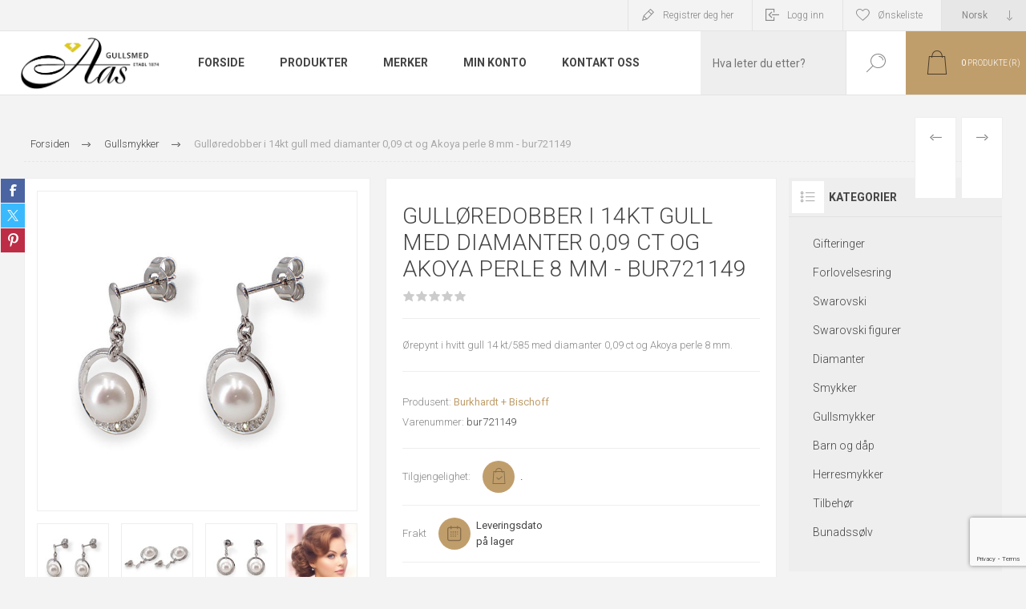

--- FILE ---
content_type: text/html; charset=utf-8
request_url: https://oleaas.no/gull%C3%B8redobber-i-14kt-gull-med-diamanter-009-ct-og-akoya-perle-8-mm-bur721149
body_size: 31117
content:



<!DOCTYPE html>
<html lang="nb" dir="ltr" class="html-product-details-page">
<head>
    <title>Gull&#xF8;redobber i 14kt gull med diamanter 0,09 ct og Akoya perle 8 mm |Ole Aas</title>
    <meta http-equiv="Content-type" content="text/html;charset=UTF-8" />
    <meta name="description" content="Gull&#xF8;redobber i 14kt gull med diamanter 0,09 ct og Akoya perle 8 mm. Vi garanterer god kvalitet til gode priser |Ole Aas" />
    <meta name="keywords" content="Gullsmed Aas, &#xF8;redobber i gull, gull &#xF8;repynt, &#xF8;repynt i gull, perle, gull&#xF8;redobber, diamant&#xF8;redobber" />
    <meta name="generator" content="nopCommerce" />
    <meta name="viewport" content="width=device-width, initial-scale=1.0, minimum-scale=1.0, maximum-scale=2.0" />
    
    <link rel="preload" as="font" href="/Themes/Pacific/Content/fonts/pacific.woff" crossorigin />
    <link href="https://fonts.googleapis.com/css2?family=Roboto:wght@300;400;700&display=swap" rel="stylesheet"/>
    <meta name="p:domain_verify" content="1db002642374445ed9c78ee9393b6344"/>
<meta name="facebook-domain-verification" content="ci90dkorby76i2237ga43huaoszade" />
<meta property="og:type" content="product" />
<meta property="og:title" content="Gull&#xF8;redobber i 14kt gull med diamanter 0,09 ct og Akoya perle 8 mm - bur721149" />
<meta property="og:description" content="Gull&#xF8;redobber i 14kt gull med diamanter 0,09 ct og Akoya perle 8 mm. Vi garanterer god kvalitet til gode priser |Ole Aas" />
<meta property="og:image" content="https://oleaas.no/images/thumbs/0076289_gulloredobber-i-14kt-gull-med-diamanter-009-ct-og-akoya-perle-8-mm-bur721149_1500.jpeg" />
<meta property="og:image:url" content="https://oleaas.no/images/thumbs/0076289_gulloredobber-i-14kt-gull-med-diamanter-009-ct-og-akoya-perle-8-mm-bur721149_1500.jpeg" />
<meta property="og:url" content="https://oleaas.no/gull%C3%B8redobber-i-14kt-gull-med-diamanter-009-ct-og-akoya-perle-8-mm-bur721149" />
<meta property="og:site_name" content="Ole Aas AS" />
<meta property="twitter:card" content="summary" />
<meta property="twitter:site" content="Ole Aas AS" />
<meta property="twitter:title" content="Gull&#xF8;redobber i 14kt gull med diamanter 0,09 ct og Akoya perle 8 mm - bur721149" />
<meta property="twitter:description" content="Gull&#xF8;redobber i 14kt gull med diamanter 0,09 ct og Akoya perle 8 mm. Vi garanterer god kvalitet til gode priser |Ole Aas" />
<meta property="twitter:image" content="https://oleaas.no/images/thumbs/0076289_gulloredobber-i-14kt-gull-med-diamanter-009-ct-og-akoya-perle-8-mm-bur721149_1500.jpeg" />
<meta property="twitter:url" content="https://oleaas.no/gull%C3%B8redobber-i-14kt-gull-med-diamanter-009-ct-og-akoya-perle-8-mm-bur721149" />

    

    
    
    
    
    


    


    

    <link rel="stylesheet" type="text/css" href="/css/5rwsbo05hli70qbo4woukq.styles.css?v=ckmhn-baL8FMc8qrvoa97TuQosk" />
    

<style>

        .product-details-page .full-description {
            display: none;
        }
        .product-details-page .ui-tabs .full-description {
            display: block;
        }
        .product-details-page .tabhead-full-description {
            display: none;
        }
        

        .product-details-page .product-specs-box {
            display: none;
        }
        .product-details-page .ui-tabs .product-specs-box {
            display: block;
        }
        .product-details-page .ui-tabs .product-specs-box .title {
            display: none;
        }
        
</style><!-- Start of Clerk.io E-commerce Personalisation tool - www.clerk.io -->
<script type="text/javascript">
    if (!window.ClerkExists) {
        iniateClerk();
    }

    function iniateClerk() {
        (function (w, d) {
            var e = d.createElement('script'); e.type = 'text/javascript'; e.async = true;
            e.src = (d.location.protocol == 'https:' ? 'https' : 'http') + '://cdn.clerk.io/clerk.js';
            var s = d.getElementsByTagName('script')[0]; s.parentNode.insertBefore(e, s);
            w.__clerk_q = w.__clerk_q || []; w.Clerk = w.Clerk || function () { w.__clerk_q.push(arguments) };
        })(window, document);
        
        Clerk('config', {
            key: 'J1cZ1xbbk8qdqKMgP5ZALFLRkNxGTojj'
        });
    
    window.ClerkExists = true;
}

</script><script async src="/Plugins/FoxNetSoft.GoogleAnalytics4/Scripts/GoogleAnalytics4.js"></script>
<script>
window.dataLayer = window.dataLayer || [];
var GA4_productImpressions = GA4_productImpressions || [];
var GA4_productDetails = GA4_productDetails || [];
var GA4_cartproducts = GA4_cartproducts || [];
var GA4_wishlistproducts = GA4_wishlistproducts || [];
</script>
<!-- Global site tag (gtag.js) - Google Analytics -->
                <script async src='https://www.googletagmanager.com/gtag/js?id=G-N93HQJFKLM'></script>
                <script>
                  window.dataLayer = window.dataLayer || [];
                  function gtag(){dataLayer.push(arguments);}
                  gtag('js', new Date());

                  gtag('config', 'G-N93HQJFKLM');
                  
                  
                </script>

    <link rel="canonical" href="https://oleaas.no/gull%c3%b8redobber-i-14kt-gull-med-diamanter-009-ct-og-akoya-perle-8-mm-bur721149" />

    
    
    <link rel="icon" type="image/png" href="/favicon-96x96.png" sizes="96x96" />
<link rel="icon" type="image/svg+xml" href="/favicon.svg" />
<link rel="shortcut icon" href="/favicon.ico" />
<link rel="apple-touch-icon" sizes="180x180" href="/apple-touch-icon.png" />
<link rel="manifest" href="/site.webmanifest" />
    
    
    <!--Powered by nopCommerce - https://www.nopCommerce.com-->
    <!-- TrustBox script -->
<script type="text/javascript" src="//widget.trustpilot.com/bootstrap/v5/tp.widget.bootstrap.min.js" async></script>
<!-- End TrustBox script -->


    
    <!-- Google Tag Manager -->
    
    <!-- End Google Tag Manager -->

    <!-- Google Tag Manager -->
    
    <!-- End Google Tag Manager -->
    
</head>
<body class="product-details-page-body">

<noscript>
    <iframe src="https://www.googletagmanager.com/ns.html?id=GTM-5J2K9F"
            height="0" width="0" style="display:none;visibility:hidden"></iframe>
</noscript>

<input name="__RequestVerificationToken" type="hidden" value="CfDJ8HxXFWCqHv1AkdZvDLYItn023VFW6yrhzsbd6du5IrPMTJ9YLpP4Bp4AF-q2BT9_F8VzxW_i3tj7phWWF-8_3B-hcEjimWIOWyk4ylIs4OsPU9QbhApVqpIAaibQAz93-8IoRyHsGrzYWsh-So-2neg" />



<div class="ajax-loading-block-window" style="display: none">
</div>
<div id="dialog-notifications-success" role="status" aria-live="polite" aria-atomic="true" title="Varsling" style="display:none;">
</div>
<div id="dialog-notifications-error" role="alert" aria-live="assertive" aria-atomic="true" title="Feil" style="display:none;">
</div>
<div id="dialog-notifications-warning" role="alert" aria-live="assertive" aria-atomic="true" title="Advarsel" style="display:none;">
</div>
<div id="bar-notification" class="bar-notification-container" role="status" aria-live="polite" aria-atomic="true" data-close="Lukk">
</div>


<div class="master-wrapper-page">
<div class="header">
    
    <div class="responsive-strip">
        <div class="responsive-logo-wrapper">
            



<a href="/" class="logo">


<img alt="Ole Aas AS" src="https://oleaas.no/images/thumbs/0080346_images.png" /></a>
        </div>
    </div>
    <div class="header-upper">
        <div class="header-selectors-wrapper">
            
            
                <div class="desktop-language-selector">
            <select id="customerlanguage" name="customerlanguage" onchange="setLocation(this.value);" aria-label="Languages selector"><option selected="selected" value="https://oleaas.no/changelanguage/2?returnurl=%2Fgull%25C3%25B8redobber-i-14kt-gull-med-diamanter-009-ct-og-akoya-perle-8-mm-bur721149">Norsk</option>
<option value="https://oleaas.no/changelanguage/3?returnurl=%2Fgull%25C3%25B8redobber-i-14kt-gull-med-diamanter-009-ct-og-akoya-perle-8-mm-bur721149">Russisk</option>
</select>
    </div>
    <div class="mobile-language-selector">
        <div class="current-language-image">
            <img title='Norsk' alt='Norsk' src="/images/flags/no.png " />
        </div>
        <select id="customerlanguage" name="customerlanguage" onchange="setLocation(this.value);"><option selected="selected" value="https://oleaas.no/changelanguage/2?returnurl=%2Fgull%25C3%25B8redobber-i-14kt-gull-med-diamanter-009-ct-og-akoya-perle-8-mm-bur721149">Norsk</option>
<option value="https://oleaas.no/changelanguage/3?returnurl=%2Fgull%25C3%25B8redobber-i-14kt-gull-med-diamanter-009-ct-og-akoya-perle-8-mm-bur721149">Russisk</option>
</select>
    </div>

            
        </div>
        <div class="header-links-wrapper">
            <div class="header-links">
                



        <div class="hedar-links-item">
            <a href="/register?returnUrl=%2Fgull%25C3%25B8redobber-i-14kt-gull-med-diamanter-009-ct-og-akoya-perle-8-mm-bur721149" class="ico-register">Registrer deg her</a>
        </div>
    <div class="hedar-links-item">
        <a href="/login?returnUrl=%2Fgull%25C3%25B8redobber-i-14kt-gull-med-diamanter-009-ct-og-akoya-perle-8-mm-bur721149" class="ico-login">Logg inn</a>
    </div>
    <div class="hedar-links-item">
        <a href="/wishlist" class="ico-wishlist">
            <span class="wishlist-label">Ønskeliste</span>

        </a>
    </div>



            </div>
        </div>
        
    </div>
    <div class="header-lower">
        <div class="header-logo">
            



<a href="/" class="logo">


<img alt="Ole Aas AS" src="https://oleaas.no/images/thumbs/0080346_images.png" /></a>
        </div>
        <div class="header-menu">
            <div class="menu-button">
                <div class="menu-open" title="Meny">
                    <span class="menu-icon-line"></span>
                    <span class="menu-icon-line"></span>
                    <span class="menu-icon-line"></span>
                </div>
                <div class="menu-close" title="Lukk"></div>
            </div>
            <div class="menu-header">
                



        <div class="hedar-links-item">
            <a href="/register?returnUrl=%2Fgull%25C3%25B8redobber-i-14kt-gull-med-diamanter-009-ct-og-akoya-perle-8-mm-bur721149" class="ico-register">Registrer deg her</a>
        </div>
    <div class="hedar-links-item">
        <a href="/login?returnUrl=%2Fgull%25C3%25B8redobber-i-14kt-gull-med-diamanter-009-ct-og-akoya-perle-8-mm-bur721149" class="ico-login">Logg inn</a>
    </div>
    <div class="hedar-links-item">
        <a href="/wishlist" class="ico-wishlist">
            <span class="wishlist-label">Ønskeliste</span>

        </a>
    </div>



                
                
                    <div class="desktop-language-selector">
            <select id="customerlanguage" name="customerlanguage" onchange="setLocation(this.value);" aria-label="Languages selector"><option selected="selected" value="https://oleaas.no/changelanguage/2?returnurl=%2Fgull%25C3%25B8redobber-i-14kt-gull-med-diamanter-009-ct-og-akoya-perle-8-mm-bur721149">Norsk</option>
<option value="https://oleaas.no/changelanguage/3?returnurl=%2Fgull%25C3%25B8redobber-i-14kt-gull-med-diamanter-009-ct-og-akoya-perle-8-mm-bur721149">Russisk</option>
</select>
    </div>
    <div class="mobile-language-selector">
        <div class="current-language-image">
            <img title='Norsk' alt='Norsk' src="/images/flags/no.png " />
        </div>
        <select id="customerlanguage" name="customerlanguage" onchange="setLocation(this.value);"><option selected="selected" value="https://oleaas.no/changelanguage/2?returnurl=%2Fgull%25C3%25B8redobber-i-14kt-gull-med-diamanter-009-ct-og-akoya-perle-8-mm-bur721149">Norsk</option>
<option value="https://oleaas.no/changelanguage/3?returnurl=%2Fgull%25C3%25B8redobber-i-14kt-gull-med-diamanter-009-ct-og-akoya-perle-8-mm-bur721149">Russisk</option>
</select>
    </div>

            </div>
            <div class="menu-body">











    <ul class="mega-menu"
        data-isRtlEnabled="false"
        data-enableClickForDropDown="false">


<li class="  ">

    <a href="/" class="" title="Forside" ><span> Forside</span></a>

</li>


<li class="has-sublist with-dropdown-in-grid">
        <span class="with-subcategories single-item-categories labelfornextplusbutton">Produkter</span>

        <div class="dropdown categories fullWidth boxes-4">
            <div class="row-wrapper">
                <div class="row"><div class="box">
                <div class="title">
                        <a href="/gifteringer" title="Gifteringer"><span>Gifteringer</span></a>
                    </div>
                <div class="wrapper">
                    <div class="picture">
                        <a href="/gifteringer" title="Vis produkter i kategori Gifteringer">
                            <img class="lazy" alt="Bilde for kategori Gifteringer" src="[data-uri]" data-original="https://oleaas.no/images/thumbs/0089220_gifteringer_210.jpeg" />
                        </a>
                    </div>
                        <ul class="subcategories">
                                <li class="subcategory-item">
                                    <a href="/giftering-konfigurator" title="Giftering konfigurator"><span>Giftering konfigurator</span></a>
                                </li>
                                <li class="subcategory-item">
                                    <a href="/giftering-service" title="Giftering service"><span>Giftering service</span></a>
                                </li>
                                <li class="subcategory-item">
                                    <a href="/gifteringer-gull" title="Gull"><span>Gull</span></a>
                                </li>
                                <li class="subcategory-item">
                                    <a href="/gifteringer-s%C3%B8lv" title="S&#xF8;lv"><span>S&#xF8;lv</span></a>
                                </li>
                                <li class="subcategory-item">
                                    <a href="/gifteringer-platina" title="Platina"><span>Platina</span></a>
                                </li>
                                <li class="subcategory-item">
                                    <a href="/gifteringer-titan" title="Titan"><span>Titan</span></a>
                                </li>
                                <li class="subcategory-item">
                                    <a href="/gifteringer-st%C3%A5l" title="St&#xE5;l"><span>St&#xE5;l</span></a>
                                </li>
                                <li class="subcategory-item">
                                    <a href="/gifteringer-palladium" title="Palladium"><span>Palladium</span></a>
                                </li>
                                <li class="subcategory-item">
                                    <a href="/gifteringer-tilbeh%C3%B8r" title="Tilbeh&#xF8;r"><span>Tilbeh&#xF8;r</span></a>
                                </li>
                        </ul>
                </div>
                </div><div class="box">
                <div class="title">
                        <a href="/forlovelsesring-beste-modeller" title="Forlovelsesring"><span>Forlovelsesring</span></a>
                    </div>
                <div class="wrapper">
                    <div class="picture">
                        <a href="/forlovelsesring-beste-modeller" title="Vis produkter i kategori Forlovelsesring">
                            <img class="lazy" alt="Bilde for kategori Forlovelsesring" src="[data-uri]" data-original="https://oleaas.no/images/thumbs/0089219_forlovelsesring_210.jpeg" />
                        </a>
                    </div>
                        <ul class="subcategories">
                                <li class="subcategory-item">
                                    <a href="/alliansering-forlovelsesring" title="Allianse"><span>Allianse</span></a>
                                </li>
                                <li class="subcategory-item">
                                    <a href="/rekkering-forlovelsesring" title="Rekkering"><span>Rekkering</span></a>
                                </li>
                                <li class="subcategory-item">
                                    <a href="/enstensringer" title="Enstens"><span>Enstens</span></a>
                                </li>
                                <li class="subcategory-item">
                                    <a href="/halo-diamantringer" title="Halo"><span>Halo</span></a>
                                </li>
                                <li class="subcategory-item">
                                    <a href="/flerstens-forlovelsesring" title="flerstens forlovelsesring"><span>flerstens forlovelsesring</span></a>
                                </li>
                                <li class="subcategory-item">
                                    <a href="/sidesteinsringer" title="Sidesteins"><span>Sidesteins</span></a>
                                </li>
                                <li class="subcategory-item">
                                    <a href="/edelstensringer" title="Edelstensringer"><span>Edelstensringer</span></a>
                                </li>
                                <li class="subcategory-item">
                                    <a href="/lab-grown" title="Lab Grown"><span>Lab Grown</span></a>
                                </li>
                                <li class="subcategory-item">
                                    <a href="/lag-din-egen-forlovelsesring" title="Lag din egen forlovelsesring"><span>Lag din egen forlovelsesring</span></a>
                                </li>
                        </ul>
                </div>
                </div><div class="box">
                <div class="title">
                        <a href="/swarovski-6" title="Swarovski"><span>Swarovski</span></a>
                    </div>
                <div class="wrapper">
                    <div class="picture">
                        <a href="/swarovski-6" title="Vis produkter i kategori Swarovski">
                            <img class="lazy" alt="Bilde for kategori Swarovski" src="[data-uri]" data-original="https://oleaas.no/images/thumbs/0089217_swarovski_210.jpeg" />
                        </a>
                    </div>
                        <ul class="subcategories">
                                <li class="subcategory-item">
                                    <a href="/swarovski-smykker-3" title="Smykker"><span>Smykker</span></a>
                                </li>
                                <li class="subcategory-item">
                                    <a href="/swarovski-armb%C3%A5nd" title="Armb&#xE5;nd"><span>Armb&#xE5;nd</span></a>
                                </li>
                                <li class="subcategory-item">
                                    <a href="/swarovski-collier-2" title="Collier"><span>Collier</span></a>
                                </li>
                                <li class="subcategory-item">
                                    <a href="/swarovski-%C3%B8redobber" title="&#xD8;redobber"><span>&#xD8;redobber</span></a>
                                </li>
                                <li class="subcategory-item">
                                    <a href="/swarovski-smykkesett" title="Smykkesett"><span>Smykkesett</span></a>
                                </li>
                                <li class="subcategory-item">
                                    <a href="/swarovski-ringer" title="Ringer"><span>Ringer</span></a>
                                </li>
                                <li class="subcategory-item">
                                    <a href="/swarovski-klokker-3" title="Klokker"><span>Klokker</span></a>
                                </li>
                                <li class="subcategory-item">
                                    <a href="/swarovski-accessories" title="Accessoirer"><span>Accessoirer</span></a>
                                </li>
                        </ul>
                </div>
                </div><div class="box">
                <div class="title">
                        <a href="/swarovski-figurer" title="Swarovski figurer"><span>Swarovski figurer</span></a>
                    </div>
                <div class="wrapper">
                    <div class="picture">
                        <a href="/swarovski-figurer" title="Vis produkter i kategori Swarovski figurer">
                            <img class="lazy" alt="Bilde for kategori Swarovski figurer" src="[data-uri]" data-original="https://oleaas.no/images/thumbs/0089218_swarovski-figurer_210.jpeg" />
                        </a>
                    </div>
                        <ul class="subcategories">
                                <li class="subcategory-item">
                                    <a href="/swarovski-figurer-filmkarakterer" title="Filmkarakterer"><span>Filmkarakterer</span></a>
                                </li>
                                <li class="subcategory-item">
                                    <a href="/swarovski-figurer-dyreverden" title="Natur"><span>Natur</span></a>
                                </li>
                                <li class="subcategory-item">
                                    <a href="/swarovski-figurer-s%C3%B8te-dyr" title="S&#xF8;te dyr"><span>S&#xF8;te dyr</span></a>
                                </li>
                                <li class="subcategory-item">
                                    <a href="/swarovski-figurer-til-jul" title="Til jul"><span>Til jul</span></a>
                                </li>
                        </ul>
                </div>
                </div></div><div class="row"><div class="box">
                <div class="title">
                        <a href="/diamanter" title="Diamanter"><span>Diamanter</span></a>
                    </div>
                <div class="wrapper">
                    <div class="picture">
                        <a href="/diamanter" title="Vis produkter i kategori Diamanter">
                            <img class="lazy" alt="Bilde for kategori Diamanter" src="[data-uri]" data-original="https://oleaas.no/images/thumbs/0055942_diamanter_210.jpeg" />
                        </a>
                    </div>
                        <ul class="subcategories">
                                <li class="subcategory-item">
                                    <a href="/forlovelsesring-diamantring" title="Forlovelses ring"><span>Forlovelses ring</span></a>
                                </li>
                                <li class="subcategory-item">
                                    <a href="/velg-diamant" title="Velg diamant"><span>Velg diamant</span></a>
                                </li>
                                <li class="subcategory-item">
                                    <a href="/diamant-armband" title="Diamantarmb&#xE5;nd"><span>Diamantarmb&#xE5;nd</span></a>
                                </li>
                                <li class="subcategory-item">
                                    <a href="/lab-grown-diamanter" title="Lab Grown"><span>Lab Grown</span></a>
                                </li>
                                <li class="subcategory-item">
                                    <a href="/diamantringer" title="Diamantring"><span>Diamantring</span></a>
                                </li>
                                <li class="subcategory-item">
                                    <a href="/diamanter-smykker" title="Diamantsmykker"><span>Diamantsmykker</span></a>
                                </li>
                                <li class="subcategory-item">
                                    <a href="/diamant-%C3%B8redobber-2" title="Diamant&#xF8;redobber"><span>Diamant&#xF8;redobber</span></a>
                                </li>
                        </ul>
                </div>
                </div><div class="box">
                <div class="title">
                        <a href="/smykker" title="Smykker"><span>Smykker</span></a>
                    </div>
                <div class="wrapper">
                    <div class="picture">
                        <a href="/smykker" title="Vis produkter i kategori Smykker">
                            <img class="lazy" alt="Bilde for kategori Smykker" src="[data-uri]" data-original="https://oleaas.no/images/thumbs/0055944_smykker_210.jpeg" />
                        </a>
                    </div>
                        <ul class="subcategories">
                                <li class="subcategory-item">
                                    <a href="/smykker-armb%C3%A5nd" title="Armb&#xE5;nd"><span>Armb&#xE5;nd</span></a>
                                </li>
                                <li class="subcategory-item">
                                    <a href="/smykker-ringer" title="Ringer"><span>Ringer</span></a>
                                </li>
                                <li class="subcategory-item">
                                    <a href="/smykker-anheng" title="Anheng"><span>Anheng</span></a>
                                </li>
                                <li class="subcategory-item">
                                    <a href="/smykker-%C3%B8redobber" title="&#xD8;redobber"><span>&#xD8;redobber</span></a>
                                </li>
                                <li class="subcategory-item">
                                    <a href="/smykker-sett-kjeder" title="Sett og kjeder"><span>Sett og kjeder</span></a>
                                </li>
                                <li class="subcategory-item">
                                    <a href="/smykkeskrin-10" title="Smykkeskrin"><span>Smykkeskrin</span></a>
                                </li>
                                <li class="subcategory-item">
                                    <a href="/bijouteri-smykker" title="Bijouteri"><span>Bijouteri</span></a>
                                </li>
                        </ul>
                </div>
                </div><div class="box">
                <div class="title">
                        <a href="/gullsmykker-alle" title="Gullsmykker"><span>Gullsmykker</span></a>
                    </div>
                <div class="wrapper">
                    <div class="picture">
                        <a href="/gullsmykker-alle" title="Vis produkter i kategori Gullsmykker">
                            <img class="lazy" alt="Bilde for kategori Gullsmykker" src="[data-uri]" data-original="https://oleaas.no/images/thumbs/0080359_gullsmykker_210.jpeg" />
                        </a>
                    </div>
                        <ul class="subcategories">
                                <li class="subcategory-item">
                                    <a href="/gullringene" title="Gullring"><span>Gullring</span></a>
                                </li>
                                <li class="subcategory-item">
                                    <a href="/gullanheng-gullkjeder" title="Gull anheng og gullkjeder"><span>Gull anheng og gullkjeder</span></a>
                                </li>
                                <li class="subcategory-item">
                                    <a href="/gulloredobber" title="Gull &#xF8;redobber&#xA0;"><span>Gull &#xF8;redobber&#xA0;</span></a>
                                </li>
                                <li class="subcategory-item">
                                    <a href="/gull-armb%C3%A5nd-gullarmring" title="Gull armb&#xE5;nd"><span>Gull armb&#xE5;nd</span></a>
                                </li>
                                <li class="subcategory-item">
                                    <a href="/smykkesett-gull" title="Gull smykkesett"><span>Gull smykkesett</span></a>
                                </li>
                        </ul>
                </div>
                </div><div class="box">
                <div class="title">
                        <a href="/barn-og-d%C3%A5p" title="Barn og d&#xE5;p"><span>Barn og d&#xE5;p</span></a>
                    </div>
                <div class="wrapper">
                    <div class="picture">
                        <a href="/barn-og-d%C3%A5p" title="Vis produkter i kategori Barn og d&#xE5;p">
                            <img class="lazy" alt="Bilde for kategori Barn og d&#xE5;p" src="[data-uri]" data-original="https://oleaas.no/images/thumbs/0055943_barn-og-dap_210.jpeg" />
                        </a>
                    </div>
                        <ul class="subcategories">
                                <li class="subcategory-item">
                                    <a href="/barn-og-d%C3%A5p-smykker" title="Smykker"><span>Smykker</span></a>
                                </li>
                                <li class="subcategory-item">
                                    <a href="/barn-og-d%C3%A5p-d%C3%A5psprodukter" title="D&#xE5;psprodukter"><span>D&#xE5;psprodukter</span></a>
                                </li>
                                <li class="subcategory-item">
                                    <a href="/barn-og-d%C3%A5p-bestikk-og-kopp" title="Bestikk og kopp"><span>Bestikk og kopp</span></a>
                                </li>
                                <li class="subcategory-item">
                                    <a href="/barn-og-d%C3%A5p-smykkeskrin" title="Smykkeskrin"><span>Smykkeskrin</span></a>
                                </li>
                                <li class="subcategory-item">
                                    <a href="/bunads%C3%B8lv-til-barn" title="Bunadss&#xF8;lv til barn"><span>Bunadss&#xF8;lv til barn</span></a>
                                </li>
                        </ul>
                </div>
                </div></div><div class="row"><div class="box">
                <div class="title">
                        <a href="/herresmykker" title="Herresmykker"><span>Herresmykker</span></a>
                    </div>
                <div class="wrapper">
                    <div class="picture">
                        <a href="/herresmykker" title="Vis produkter i kategori Herresmykker">
                            <img class="lazy" alt="Bilde for kategori Herresmykker" src="[data-uri]" data-original="https://oleaas.no/images/thumbs/0055946_herresmykker_210.jpeg" />
                        </a>
                    </div>
                        <ul class="subcategories">
                                <li class="subcategory-item">
                                    <a href="/herreringer" title="Ring"><span>Ring</span></a>
                                </li>
                                <li class="subcategory-item">
                                    <a href="/lommeur" title="Lommeur"><span>Lommeur</span></a>
                                </li>
                                <li class="subcategory-item">
                                    <a href="/herresmykker-smykker" title="Smykker"><span>Smykker</span></a>
                                </li>
                                <li class="subcategory-item">
                                    <a href="/herresmykker-kjeder" title="Kjeder"><span>Kjeder</span></a>
                                </li>
                                <li class="subcategory-item">
                                    <a href="/herre-armb%C3%A5nd" title="Armb&#xE5;nd"><span>Armb&#xE5;nd</span></a>
                                </li>
                                <li class="subcategory-item">
                                    <a href="/herresmykker-mansjettknapper" title="Mansjettknapper"><span>Mansjettknapper</span></a>
                                </li>
                                <li class="subcategory-item">
                                    <a href="/herresmykker-slipsn%C3%A5ler" title="Slipsn&#xE5;ler"><span>Slipsn&#xE5;ler</span></a>
                                </li>
                        </ul>
                </div>
                </div><div class="box">
                <div class="title">
                        <a href="/tilbeh%C3%B8r-til-smykker" title="Tilbeh&#xF8;r"><span>Tilbeh&#xF8;r</span></a>
                    </div>
                <div class="wrapper">
                    <div class="picture">
                        <a href="/tilbeh%C3%B8r-til-smykker" title="Vis produkter i kategori Tilbeh&#xF8;r">
                            <img class="lazy" alt="Bilde for kategori Tilbeh&#xF8;r" src="[data-uri]" data-original="https://oleaas.no/images/thumbs/0080357_tilbehor_210.jpeg" />
                        </a>
                    </div>
                </div>
                </div><div class="box">
                <div class="title">
                        <a href="/bunads%C3%B8lv" title="Bunadss&#xF8;lv"><span>Bunadss&#xF8;lv</span></a>
                    </div>
                <div class="wrapper">
                    <div class="picture">
                        <a href="/bunads%C3%B8lv" title="Vis produkter i kategori Bunadss&#xF8;lv">
                            <img class="lazy" alt="Bilde for kategori Bunadss&#xF8;lv" src="[data-uri]" data-original="https://oleaas.no/images/thumbs/0086621_bunadssolv_210.jpeg" />
                        </a>
                    </div>
                        <ul class="subcategories">
                                <li class="subcategory-item">
                                    <a href="/bunadskniver" title="Bunadskniver"><span>Bunadskniver</span></a>
                                </li>
                                <li class="subcategory-item">
                                    <a href="/smykkeskrin-bunadss%C3%B8lv" title="Smykkeskrin"><span>Smykkeskrin</span></a>
                                </li>
                                <li class="subcategory-item">
                                    <a href="/h%C3%A5rspenner" title="H&#xE5;rpynt"><span>H&#xE5;rpynt</span></a>
                                </li>
                                <li class="subcategory-item">
                                    <a href="/tilbeh%C3%B8r-til-bunad" title="Tilbeh&#xF8;r"><span>Tilbeh&#xF8;r</span></a>
                                </li>
                                <li class="subcategory-item">
                                    <a href="/17-mai-sl%C3%B8yfer" title="17. Mai sl&#xF8;yfer"><span>17. Mai sl&#xF8;yfer</span></a>
                                </li>
                                <li class="subcategory-item">
                                    <a href="/silkeskjerf-til-bunad" title="Silkeskjerf til bunad"><span>Silkeskjerf til bunad</span></a>
                                </li>
                                <li class="subcategory-item">
                                    <a href="/bunads%C3%B8lv-barnes%C3%B8ljer" title="Barnes&#xF8;ljer"><span>Barnes&#xF8;ljer</span></a>
                                </li>
                                <li class="subcategory-item">
                                    <a href="/bunads%C3%B8lv-tr%C3%B8nders%C3%B8lv" title="Tr&#xF8;nders&#xF8;lv"><span>Tr&#xF8;nders&#xF8;lv</span></a>
                                </li>
                                <li class="subcategory-item">
                                    <a href="/bunads%C3%B8lv-norlandss%C3%B8lv" title="Nordlandss&#xF8;lv"><span>Nordlandss&#xF8;lv</span></a>
                                </li>
                                <li class="subcategory-item">
                                    <a href="/bunads%C3%B8lv-graffer" title="Graffer"><span>Graffer</span></a>
                                </li>
                                <li class="subcategory-item all">
                                    <a class="view-all" href="/bunads%C3%B8lv" title="Se alle">
                                        <span>Se alle</span>
                                    </a>
                                </li>
                        </ul>
                </div>
                </div><div class="empty-box"></div></div>
            </div>

        </div>
</li>



<li class="has-sublist">

    <a class="with-subcategories" href="/manufacturer/all" title="Merker"><span>Merker</span></a>

        <div class="plus-button"></div>
        <div class="sublist-wrap">
            <ul class="sublist">
                <li class="back-button">
                    <span>tilbake</span>
                </li>
                    <li>
                        <a href="/alexander-2" title="Alexander"><span>Alexander</span></a>
                    </li>
                    <li>
                        <a href="/aqua-dulce" title="Aqua Dulce"><span>Aqua Dulce</span></a>
                    </li>
                    <li>
                        <a href="/aquilar-de-dios" title="Aquilar de Dios"><span>Aquilar de Dios</span></a>
                    </li>
                    <li>
                        <a href="/askvoll-haugrud" title="Askvoll Haugrud"><span>Askvoll Haugrud</span></a>
                    </li>
                    <li>
                        <a href="/arock" title="Arock"><span>Arock</span></a>
                    </li>
                    <li>
                        <a href="/astrid-agnes" title="Astrid &amp; Agnes"><span>Astrid &amp; Agnes</span></a>
                    </li>
                    <li>
                        <a href="/arven" title="Arven"><span>Arven</span></a>
                    </li>
                    <li>
                        <a href="/arne-nordlie-2" title="Arne Nordlie"><span>Arne Nordlie</span></a>
                    </li>
                    <li>
                        <a href="/aarstad-design-as" title="Aarstad Design  AS"><span>Aarstad Design  AS</span></a>
                    </li>
                    <li>
                        <a href="/apero" title="Apero"><span>Apero</span></a>
                    </li>

                    <li>
                        <a class="view-all" href="/manufacturer/all" title="Se alle">
                            <span>Se alle</span>
                        </a>
                    </li>
            </ul>
        </div>
</li>

<li class="  ">

    <a href="/customer/info" class="" title="Min konto" ><span> Min konto</span></a>

</li>

<li class="  ">

    <a href="/contactus" class="" title="Kontakt oss" ><span> Kontakt oss</span></a>

</li>
        
    </ul>
    <div class="menu-title"><span>Meny</span></div>
    <ul class="mega-menu-responsive">


<li class="  ">

    <a href="/" class="" title="Forside" ><span> Forside</span></a>

</li>

<li class="has-sublist">

        <span class="with-subcategories single-item-categories labelfornextplusbutton">Produkter</span>

        <div class="plus-button"></div>
        <div class="sublist-wrap">
            <ul class="sublist">
                <li class="back-button">
                    <span>tilbake</span>
                </li>
                
        <li class="has-sublist">
            <a href="/gifteringer" title="Gifteringer" class="with-subcategories"><span>Gifteringer</span></a>
            <div class="plus-button"></div>
            <div class="sublist-wrap">
                <ul class="sublist">
                    <li class="back-button">
                        <span>tilbake</span>
                    </li>
                    
        <li>
            <a class="lastLevelCategory" href="/giftering-konfigurator" title="Giftering konfigurator"><span>Giftering konfigurator</span></a>
        </li>
        <li>
            <a class="lastLevelCategory" href="/giftering-service" title="Giftering service"><span>Giftering service</span></a>
        </li>
        <li class="has-sublist">
            <a href="/gifteringer-gull" title="Gull" class="with-subcategories"><span>Gull</span></a>
            <div class="plus-button"></div>
            <div class="sublist-wrap">
                <ul class="sublist">
                    <li class="back-button">
                        <span>tilbake</span>
                    </li>
                    
        <li>
            <a class="lastLevelCategory" href="/gifteringer-gult-gull" title="Gult gull"><span>Gult gull</span></a>
        </li>
        <li>
            <a class="lastLevelCategory" href="/gifteringer-hvitt-gull" title="Hvitt gull"><span>Hvitt gull</span></a>
        </li>
        <li>
            <a class="lastLevelCategory" href="/gifteringer-flerfarget-gull" title="Flerfarget gull"><span>Flerfarget gull</span></a>
        </li>


                </ul>
            </div>
        </li>
        <li>
            <a class="lastLevelCategory" href="/gifteringer-s%C3%B8lv" title="S&#xF8;lv"><span>S&#xF8;lv</span></a>
        </li>
        <li>
            <a class="lastLevelCategory" href="/gifteringer-platina" title="Platina"><span>Platina</span></a>
        </li>
        <li>
            <a class="lastLevelCategory" href="/gifteringer-titan" title="Titan"><span>Titan</span></a>
        </li>
        <li>
            <a class="lastLevelCategory" href="/gifteringer-st%C3%A5l" title="St&#xE5;l"><span>St&#xE5;l</span></a>
        </li>
        <li>
            <a class="lastLevelCategory" href="/gifteringer-palladium" title="Palladium"><span>Palladium</span></a>
        </li>
        <li>
            <a class="lastLevelCategory" href="/gifteringer-tilbeh%C3%B8r" title="Tilbeh&#xF8;r"><span>Tilbeh&#xF8;r</span></a>
        </li>


                </ul>
            </div>
        </li>
        <li class="has-sublist">
            <a href="/forlovelsesring-beste-modeller" title="Forlovelsesring" class="with-subcategories"><span>Forlovelsesring</span></a>
            <div class="plus-button"></div>
            <div class="sublist-wrap">
                <ul class="sublist">
                    <li class="back-button">
                        <span>tilbake</span>
                    </li>
                    
        <li>
            <a class="lastLevelCategory" href="/alliansering-forlovelsesring" title="Allianse"><span>Allianse</span></a>
        </li>
        <li>
            <a class="lastLevelCategory" href="/rekkering-forlovelsesring" title="Rekkering"><span>Rekkering</span></a>
        </li>
        <li>
            <a class="lastLevelCategory" href="/enstensringer" title="Enstens"><span>Enstens</span></a>
        </li>
        <li>
            <a class="lastLevelCategory" href="/halo-diamantringer" title="Halo"><span>Halo</span></a>
        </li>
        <li>
            <a class="lastLevelCategory" href="/flerstens-forlovelsesring" title="flerstens forlovelsesring"><span>flerstens forlovelsesring</span></a>
        </li>
        <li>
            <a class="lastLevelCategory" href="/sidesteinsringer" title="Sidesteins"><span>Sidesteins</span></a>
        </li>
        <li>
            <a class="lastLevelCategory" href="/edelstensringer" title="Edelstensringer"><span>Edelstensringer</span></a>
        </li>
        <li>
            <a class="lastLevelCategory" href="/lab-grown" title="Lab Grown"><span>Lab Grown</span></a>
        </li>
        <li>
            <a class="lastLevelCategory" href="/lag-din-egen-forlovelsesring" title="Lag din egen forlovelsesring"><span>Lag din egen forlovelsesring</span></a>
        </li>


                </ul>
            </div>
        </li>
        <li class="has-sublist">
            <a href="/swarovski-6" title="Swarovski" class="with-subcategories"><span>Swarovski</span></a>
            <div class="plus-button"></div>
            <div class="sublist-wrap">
                <ul class="sublist">
                    <li class="back-button">
                        <span>tilbake</span>
                    </li>
                    
        <li>
            <a class="lastLevelCategory" href="/swarovski-smykker-3" title="Smykker"><span>Smykker</span></a>
        </li>
        <li class="has-sublist">
            <a href="/swarovski-armb%C3%A5nd" title="Armb&#xE5;nd" class="with-subcategories"><span>Armb&#xE5;nd</span></a>
            <div class="plus-button"></div>
            <div class="sublist-wrap">
                <ul class="sublist">
                    <li class="back-button">
                        <span>tilbake</span>
                    </li>
                    
        <li>
            <a class="lastLevelCategory" href="/swarovski-armb%C3%A5nd-matrix" title="Matrix"><span>Matrix</span></a>
        </li>
        <li>
            <a class="lastLevelCategory" href="/swarovski-armb%C3%A5nd-constella" title="Constella"><span>Constella</span></a>
        </li>
        <li>
            <a class="lastLevelCategory" href="/swarovski-armb%C3%A5nd-dextera" title="Dextera"><span>Dextera</span></a>
        </li>
        <li>
            <a class="lastLevelCategory" href="/swarovski-armb%C3%A5nd-gema" title="Gema"><span>Gema</span></a>
        </li>
        <li>
            <a class="lastLevelCategory" href="/swarovski-armb%C3%A5nd-millenia" title="Millenia"><span>Millenia</span></a>
        </li>
        <li>
            <a class="lastLevelCategory" href="/swarovski-armb%C3%A5nd-tennis" title="Tennis"><span>Tennis</span></a>
        </li>
        <li>
            <a class="lastLevelCategory" href="/swarovski-armb%C3%A5nd-imber" title="Imber"><span>Imber</span></a>
        </li>
        <li>
            <a class="lastLevelCategory" href="/swarovski-armb%C3%A5nd-idyllia" title="Idyllia"><span>Idyllia</span></a>
        </li>
        <li>
            <a class="lastLevelCategory" href="/swarovski-armb%C3%A5nd-infinity" title="Infinity"><span>Infinity</span></a>
        </li>


                </ul>
            </div>
        </li>
        <li>
            <a class="lastLevelCategory" href="/swarovski-collier-2" title="Collier"><span>Collier</span></a>
        </li>
        <li class="has-sublist">
            <a href="/swarovski-%C3%B8redobber" title="&#xD8;redobber" class="with-subcategories"><span>&#xD8;redobber</span></a>
            <div class="plus-button"></div>
            <div class="sublist-wrap">
                <ul class="sublist">
                    <li class="back-button">
                        <span>tilbake</span>
                    </li>
                    
        <li>
            <a class="lastLevelCategory" href="/swarovski-%C3%B8repynt-gema" title="Gema"><span>Gema</span></a>
        </li>
        <li>
            <a class="lastLevelCategory" href="/swarovski-%C3%B8repynt-matrix" title="Matrix"><span>Matrix</span></a>
        </li>
        <li>
            <a class="lastLevelCategory" href="/swarovski-%C3%B8repynt-birthstone-stud" title="Birthstone Stud"><span>Birthstone Stud</span></a>
        </li>
        <li>
            <a class="lastLevelCategory" href="/swarovski-%C3%B8repynt-constella" title="Constella"><span>Constella</span></a>
        </li>
        <li>
            <a class="lastLevelCategory" href="/swarovski-%C3%B8repynt-dextera" title="Dextera"><span>Dextera</span></a>
        </li>
        <li>
            <a class="lastLevelCategory" href="/awarovski-%C3%B8repynt-asymmetrical" title="Asymmetrical"><span>Asymmetrical</span></a>
        </li>
        <li>
            <a class="lastLevelCategory" href="/swarovski-%C3%B8repynt-hyperbola" title="Hyperbola"><span>Hyperbola</span></a>
        </li>
        <li>
            <a class="lastLevelCategory" href="/swarovski-%C3%B8repynt-idyllia" title="Idyllia"><span>Idyllia</span></a>
        </li>
        <li>
            <a class="lastLevelCategory" href="/swarovski-%C3%B8repynt-millenia" title="Millenia"><span>Millenia</span></a>
        </li>


                </ul>
            </div>
        </li>
        <li>
            <a class="lastLevelCategory" href="/swarovski-smykkesett" title="Smykkesett"><span>Smykkesett</span></a>
        </li>
        <li>
            <a class="lastLevelCategory" href="/swarovski-ringer" title="Ringer"><span>Ringer</span></a>
        </li>
        <li>
            <a class="lastLevelCategory" href="/swarovski-klokker-3" title="Klokker"><span>Klokker</span></a>
        </li>
        <li class="has-sublist">
            <a href="/swarovski-accessories" title="Accessoirer" class="with-subcategories"><span>Accessoirer</span></a>
            <div class="plus-button"></div>
            <div class="sublist-wrap">
                <ul class="sublist">
                    <li class="back-button">
                        <span>tilbake</span>
                    </li>
                    
        <li>
            <a class="lastLevelCategory" href="/swarovski-accessories-penn" title="Penn"><span>Penn</span></a>
        </li>


                </ul>
            </div>
        </li>


                </ul>
            </div>
        </li>
        <li class="has-sublist">
            <a href="/swarovski-figurer" title="Swarovski figurer" class="with-subcategories"><span>Swarovski figurer</span></a>
            <div class="plus-button"></div>
            <div class="sublist-wrap">
                <ul class="sublist">
                    <li class="back-button">
                        <span>tilbake</span>
                    </li>
                    
        <li class="has-sublist">
            <a href="/swarovski-figurer-filmkarakterer" title="Filmkarakterer" class="with-subcategories"><span>Filmkarakterer</span></a>
            <div class="plus-button"></div>
            <div class="sublist-wrap">
                <ul class="sublist">
                    <li class="back-button">
                        <span>tilbake</span>
                    </li>
                    
        <li>
            <a class="lastLevelCategory" href="/swarovski-disney-figur" title="Disney"><span>Disney</span></a>
        </li>
        <li>
            <a class="lastLevelCategory" href="/swarovski-marvel-figurer" title="Marvel"><span>Marvel</span></a>
        </li>
        <li>
            <a class="lastLevelCategory" href="/swarovski-dc-comics-figurer" title="DC Comics"><span>DC Comics</span></a>
        </li>
        <li>
            <a class="lastLevelCategory" href="/swarovski-figurer-harry-potter" title="Harry Potter"><span>Harry Potter</span></a>
        </li>


                </ul>
            </div>
        </li>
        <li>
            <a class="lastLevelCategory" href="/swarovski-figurer-dyreverden" title="Natur"><span>Natur</span></a>
        </li>
        <li>
            <a class="lastLevelCategory" href="/swarovski-figurer-s%C3%B8te-dyr" title="S&#xF8;te dyr"><span>S&#xF8;te dyr</span></a>
        </li>
        <li>
            <a class="lastLevelCategory" href="/swarovski-figurer-til-jul" title="Til jul"><span>Til jul</span></a>
        </li>


                </ul>
            </div>
        </li>
        <li class="has-sublist">
            <a href="/diamanter" title="Diamanter" class="with-subcategories"><span>Diamanter</span></a>
            <div class="plus-button"></div>
            <div class="sublist-wrap">
                <ul class="sublist">
                    <li class="back-button">
                        <span>tilbake</span>
                    </li>
                    
        <li>
            <a class="lastLevelCategory" href="/forlovelsesring-diamantring" title="Forlovelses ring"><span>Forlovelses ring</span></a>
        </li>
        <li>
            <a class="lastLevelCategory" href="/velg-diamant" title="Velg diamant"><span>Velg diamant</span></a>
        </li>
        <li>
            <a class="lastLevelCategory" href="/diamant-armband" title="Diamantarmb&#xE5;nd"><span>Diamantarmb&#xE5;nd</span></a>
        </li>
        <li>
            <a class="lastLevelCategory" href="/lab-grown-diamanter" title="Lab Grown"><span>Lab Grown</span></a>
        </li>
        <li class="has-sublist">
            <a href="/diamantringer" title="Diamantring" class="with-subcategories"><span>Diamantring</span></a>
            <div class="plus-button"></div>
            <div class="sublist-wrap">
                <ul class="sublist">
                    <li class="back-button">
                        <span>tilbake</span>
                    </li>
                    
        <li>
            <a class="lastLevelCategory" href="/diamantringer-enstens" title="Enstens"><span>Enstens</span></a>
        </li>
        <li>
            <a class="lastLevelCategory" href="/diamantringer-flerstens" title="Flerstens"><span>Flerstens</span></a>
        </li>
        <li>
            <a class="lastLevelCategory" href="/allianseringer" title="Alliansering"><span>Alliansering</span></a>
        </li>


                </ul>
            </div>
        </li>
        <li class="has-sublist">
            <a href="/diamanter-smykker" title="Diamantsmykker" class="with-subcategories"><span>Diamantsmykker</span></a>
            <div class="plus-button"></div>
            <div class="sublist-wrap">
                <ul class="sublist">
                    <li class="back-button">
                        <span>tilbake</span>
                    </li>
                    
        <li>
            <a class="lastLevelCategory" href="/diamanter-smykker-enstens" title="Enstens"><span>Enstens</span></a>
        </li>
        <li>
            <a class="lastLevelCategory" href="/diamanter-smykker-flerstens" title="Flerstens"><span>Flerstens</span></a>
        </li>


                </ul>
            </div>
        </li>
        <li class="has-sublist">
            <a href="/diamant-%C3%B8redobber-2" title="Diamant&#xF8;redobber" class="with-subcategories"><span>Diamant&#xF8;redobber</span></a>
            <div class="plus-button"></div>
            <div class="sublist-wrap">
                <ul class="sublist">
                    <li class="back-button">
                        <span>tilbake</span>
                    </li>
                    
        <li>
            <a class="lastLevelCategory" href="/diamant-%C3%B8redobber-enstens" title="Enstens"><span>Enstens</span></a>
        </li>
        <li>
            <a class="lastLevelCategory" href="/diamant-%C3%B8redobber-flerstens" title="Flerstens"><span>Flerstens</span></a>
        </li>


                </ul>
            </div>
        </li>


                </ul>
            </div>
        </li>
        <li class="has-sublist">
            <a href="/smykker" title="Smykker" class="with-subcategories"><span>Smykker</span></a>
            <div class="plus-button"></div>
            <div class="sublist-wrap">
                <ul class="sublist">
                    <li class="back-button">
                        <span>tilbake</span>
                    </li>
                    
        <li>
            <a class="lastLevelCategory" href="/smykker-armb%C3%A5nd" title="Armb&#xE5;nd"><span>Armb&#xE5;nd</span></a>
        </li>
        <li>
            <a class="lastLevelCategory" href="/smykker-ringer" title="Ringer"><span>Ringer</span></a>
        </li>
        <li>
            <a class="lastLevelCategory" href="/smykker-anheng" title="Anheng"><span>Anheng</span></a>
        </li>
        <li>
            <a class="lastLevelCategory" href="/smykker-%C3%B8redobber" title="&#xD8;redobber"><span>&#xD8;redobber</span></a>
        </li>
        <li>
            <a class="lastLevelCategory" href="/smykker-sett-kjeder" title="Sett og kjeder"><span>Sett og kjeder</span></a>
        </li>
        <li>
            <a class="lastLevelCategory" href="/smykkeskrin-10" title="Smykkeskrin"><span>Smykkeskrin</span></a>
        </li>
        <li>
            <a class="lastLevelCategory" href="/bijouteri-smykker" title="Bijouteri"><span>Bijouteri</span></a>
        </li>


                </ul>
            </div>
        </li>
        <li class="has-sublist">
            <a href="/gullsmykker-alle" title="Gullsmykker" class="with-subcategories"><span>Gullsmykker</span></a>
            <div class="plus-button"></div>
            <div class="sublist-wrap">
                <ul class="sublist">
                    <li class="back-button">
                        <span>tilbake</span>
                    </li>
                    
        <li>
            <a class="lastLevelCategory" href="/gullringene" title="Gullring"><span>Gullring</span></a>
        </li>
        <li>
            <a class="lastLevelCategory" href="/gullanheng-gullkjeder" title="Gull anheng og gullkjeder"><span>Gull anheng og gullkjeder</span></a>
        </li>
        <li>
            <a class="lastLevelCategory" href="/gulloredobber" title="Gull &#xF8;redobber&#xA0;"><span>Gull &#xF8;redobber&#xA0;</span></a>
        </li>
        <li>
            <a class="lastLevelCategory" href="/gull-armb%C3%A5nd-gullarmring" title="Gull armb&#xE5;nd"><span>Gull armb&#xE5;nd</span></a>
        </li>
        <li>
            <a class="lastLevelCategory" href="/smykkesett-gull" title="Gull smykkesett"><span>Gull smykkesett</span></a>
        </li>


                </ul>
            </div>
        </li>
        <li class="has-sublist">
            <a href="/barn-og-d%C3%A5p" title="Barn og d&#xE5;p" class="with-subcategories"><span>Barn og d&#xE5;p</span></a>
            <div class="plus-button"></div>
            <div class="sublist-wrap">
                <ul class="sublist">
                    <li class="back-button">
                        <span>tilbake</span>
                    </li>
                    
        <li>
            <a class="lastLevelCategory" href="/barn-og-d%C3%A5p-smykker" title="Smykker"><span>Smykker</span></a>
        </li>
        <li>
            <a class="lastLevelCategory" href="/barn-og-d%C3%A5p-d%C3%A5psprodukter" title="D&#xE5;psprodukter"><span>D&#xE5;psprodukter</span></a>
        </li>
        <li>
            <a class="lastLevelCategory" href="/barn-og-d%C3%A5p-bestikk-og-kopp" title="Bestikk og kopp"><span>Bestikk og kopp</span></a>
        </li>
        <li>
            <a class="lastLevelCategory" href="/barn-og-d%C3%A5p-smykkeskrin" title="Smykkeskrin"><span>Smykkeskrin</span></a>
        </li>
        <li>
            <a class="lastLevelCategory" href="/bunads%C3%B8lv-til-barn" title="Bunadss&#xF8;lv til barn"><span>Bunadss&#xF8;lv til barn</span></a>
        </li>


                </ul>
            </div>
        </li>
        <li class="has-sublist">
            <a href="/herresmykker" title="Herresmykker" class="with-subcategories"><span>Herresmykker</span></a>
            <div class="plus-button"></div>
            <div class="sublist-wrap">
                <ul class="sublist">
                    <li class="back-button">
                        <span>tilbake</span>
                    </li>
                    
        <li>
            <a class="lastLevelCategory" href="/herreringer" title="Ring"><span>Ring</span></a>
        </li>
        <li>
            <a class="lastLevelCategory" href="/lommeur" title="Lommeur"><span>Lommeur</span></a>
        </li>
        <li>
            <a class="lastLevelCategory" href="/herresmykker-smykker" title="Smykker"><span>Smykker</span></a>
        </li>
        <li>
            <a class="lastLevelCategory" href="/herresmykker-kjeder" title="Kjeder"><span>Kjeder</span></a>
        </li>
        <li>
            <a class="lastLevelCategory" href="/herre-armb%C3%A5nd" title="Armb&#xE5;nd"><span>Armb&#xE5;nd</span></a>
        </li>
        <li>
            <a class="lastLevelCategory" href="/herresmykker-mansjettknapper" title="Mansjettknapper"><span>Mansjettknapper</span></a>
        </li>
        <li>
            <a class="lastLevelCategory" href="/herresmykker-slipsn%C3%A5ler" title="Slipsn&#xE5;ler"><span>Slipsn&#xE5;ler</span></a>
        </li>


                </ul>
            </div>
        </li>
        <li>
            <a class="lastLevelCategory" href="/tilbeh%C3%B8r-til-smykker" title="Tilbeh&#xF8;r"><span>Tilbeh&#xF8;r</span></a>
        </li>
        <li class="has-sublist">
            <a href="/bunads%C3%B8lv" title="Bunadss&#xF8;lv" class="with-subcategories"><span>Bunadss&#xF8;lv</span></a>
            <div class="plus-button"></div>
            <div class="sublist-wrap">
                <ul class="sublist">
                    <li class="back-button">
                        <span>tilbake</span>
                    </li>
                    
        <li>
            <a class="lastLevelCategory" href="/bunadskniver" title="Bunadskniver"><span>Bunadskniver</span></a>
        </li>
        <li>
            <a class="lastLevelCategory" href="/smykkeskrin-bunadss%C3%B8lv" title="Smykkeskrin"><span>Smykkeskrin</span></a>
        </li>
        <li>
            <a class="lastLevelCategory" href="/h%C3%A5rspenner" title="H&#xE5;rpynt"><span>H&#xE5;rpynt</span></a>
        </li>
        <li>
            <a class="lastLevelCategory" href="/tilbeh%C3%B8r-til-bunad" title="Tilbeh&#xF8;r"><span>Tilbeh&#xF8;r</span></a>
        </li>
        <li>
            <a class="lastLevelCategory" href="/17-mai-sl%C3%B8yfer" title="17. Mai sl&#xF8;yfer"><span>17. Mai sl&#xF8;yfer</span></a>
        </li>
        <li>
            <a class="lastLevelCategory" href="/silkeskjerf-til-bunad" title="Silkeskjerf til bunad"><span>Silkeskjerf til bunad</span></a>
        </li>
        <li>
            <a class="lastLevelCategory" href="/bunads%C3%B8lv-barnes%C3%B8ljer" title="Barnes&#xF8;ljer"><span>Barnes&#xF8;ljer</span></a>
        </li>
        <li>
            <a class="lastLevelCategory" href="/bunads%C3%B8lv-tr%C3%B8nders%C3%B8lv" title="Tr&#xF8;nders&#xF8;lv"><span>Tr&#xF8;nders&#xF8;lv</span></a>
        </li>
        <li>
            <a class="lastLevelCategory" href="/bunads%C3%B8lv-norlandss%C3%B8lv" title="Nordlandss&#xF8;lv"><span>Nordlandss&#xF8;lv</span></a>
        </li>
        <li>
            <a class="lastLevelCategory" href="/bunads%C3%B8lv-graffer" title="Graffer"><span>Graffer</span></a>
        </li>


                        <li>
                            <a class="view-all" href="/bunads%C3%B8lv" title="Se alle">
                                <span>Se alle</span>
                            </a>
                        </li>
                </ul>
            </div>
        </li>

            </ul>
        </div>

</li>



<li class="has-sublist">

    <a class="with-subcategories" href="/manufacturer/all" title="Merker"><span>Merker</span></a>

        <div class="plus-button"></div>
        <div class="sublist-wrap">
            <ul class="sublist">
                <li class="back-button">
                    <span>tilbake</span>
                </li>
                    <li>
                        <a href="/alexander-2" title="Alexander"><span>Alexander</span></a>
                    </li>
                    <li>
                        <a href="/aqua-dulce" title="Aqua Dulce"><span>Aqua Dulce</span></a>
                    </li>
                    <li>
                        <a href="/aquilar-de-dios" title="Aquilar de Dios"><span>Aquilar de Dios</span></a>
                    </li>
                    <li>
                        <a href="/askvoll-haugrud" title="Askvoll Haugrud"><span>Askvoll Haugrud</span></a>
                    </li>
                    <li>
                        <a href="/arock" title="Arock"><span>Arock</span></a>
                    </li>
                    <li>
                        <a href="/astrid-agnes" title="Astrid &amp; Agnes"><span>Astrid &amp; Agnes</span></a>
                    </li>
                    <li>
                        <a href="/arven" title="Arven"><span>Arven</span></a>
                    </li>
                    <li>
                        <a href="/arne-nordlie-2" title="Arne Nordlie"><span>Arne Nordlie</span></a>
                    </li>
                    <li>
                        <a href="/aarstad-design-as" title="Aarstad Design  AS"><span>Aarstad Design  AS</span></a>
                    </li>
                    <li>
                        <a href="/apero" title="Apero"><span>Apero</span></a>
                    </li>

                    <li>
                        <a class="view-all" href="/manufacturer/all" title="Se alle">
                            <span>Se alle</span>
                        </a>
                    </li>
            </ul>
        </div>
</li>

<li class="  ">

    <a href="/customer/info" class="" title="Min konto" ><span> Min konto</span></a>

</li>

<li class="  ">

    <a href="/contactus" class="" title="Kontakt oss" ><span> Kontakt oss</span></a>

</li>
        
    </ul>
            </div>
        </div>
        <div class="search-box store-search-box">
            <input id="small-searchterms" type="text" placeholder="Hva leter du etter?" />

<span class="clerk"
      data-template="@live-search"
      data-instant-search="#small-searchterms"
      data-instant-search-suggestions="5"
      data-instant-search-categories="true">
</span>


            <div class="search-box-opener">Søk</div>
        </div>
        <div class="header-flyout-cart">
            <div class="mobile-flyout-cart-toggle" title="Lukk">
                <span class="first"></span>
                <span class="second"></span>
            </div>
            

<div class="flyout-cart-wrapper" data-flyoutCartUrl="/PacificTheme/FlyoutShoppingCart">
    <div id="topcartlink" class="flyout-cart-link" title="Handlekurv">
        <a href="/cart" class="ico-cart no-items-in-cart">
            <span class="cart-qty-number-mobile">0</span>
            <span class="cart-qty-number-desktop"><strong>0</strong> produkte (r)</span>
            <span class="cart-qty sub-total"></span>
        </a>        
    </div>
    <div id="flyout-cart" class="flyout-cart">
        <div class="mini-shopping-cart">
            <div class="count no-items-in-cart">
Du har ingen varer i handlekurven.            </div>
        </div>
    </div>
</div>
        </div>
    </div>
    
</div>    
    <div class="overlayOffCanvas"></div>
    <div class="master-wrapper-content" id="main" role="main">
        


    
    
    
    

<div class="ajaxCartInfo" data-getAjaxCartButtonUrl="/NopAjaxCart/GetAjaxCartButtonsAjax"
     data-productPageAddToCartButtonSelector=".add-to-cart-button"
     data-productBoxAddToCartButtonSelector=".product-box-add-to-cart-button"
     data-productBoxProductItemElementSelector=".product-item"
     data-useNopNotification="False"
     data-nopNotificationCartResource="Produktet har blitt lagt til i din &lt;a href=&quot;/cart&quot;&gt;handlekurv&lt;/a&gt;"
     data-nopNotificationWishlistResource="Produktet har blitt lagt til i din &lt;a href=&quot;/wishlist&quot;&gt;&#xF8;nskeliste&lt;/a&gt;"
     data-enableOnProductPage="True"
     data-enableOnCatalogPages="True"
     data-miniShoppingCartQuatityFormattingResource="({0})"
     data-miniWishlistQuatityFormattingResource="({0})"
     data-addToWishlistButtonSelector=".add-to-wishlist-button">
</div>

<input id="addProductVariantToCartUrl" name="addProductVariantToCartUrl" type="hidden" value="/AddProductFromProductDetailsPageToCartAjax" />
<input id="addProductToCartUrl" name="addProductToCartUrl" type="hidden" value="/AddProductToCartAjax" />
<input id="miniShoppingCartUrl" name="miniShoppingCartUrl" type="hidden" value="/MiniShoppingCart" />
<input id="flyoutShoppingCartUrl" name="flyoutShoppingCartUrl" type="hidden" value="/NopAjaxCartFlyoutShoppingCart" />
<input id="checkProductAttributesUrl" name="checkProductAttributesUrl" type="hidden" value="/CheckIfProductOrItsAssociatedProductsHasAttributes" />
<input id="getMiniProductDetailsViewUrl" name="getMiniProductDetailsViewUrl" type="hidden" value="/GetMiniProductDetailsView" />
<input id="flyoutShoppingCartPanelSelector" name="flyoutShoppingCartPanelSelector" type="hidden" value=".flyout-cart-wrapper" />
<input id="shoppingCartMenuLinkSelector" name="shoppingCartMenuLinkSelector" type="hidden" value=".cart-qty-number-mobile, .cart-qty-number-desktop strong" />
<input id="wishlistMenuLinkSelector" name="wishlistMenuLinkSelector" type="hidden" value=".wishlist-qty" />














<div id="product-ribbon-info" data-productid="19624"
     data-productboxselector=".product-item, .item-holder"
     data-productboxpicturecontainerselector=".picture, .item-picture"
     data-productpagepicturesparentcontainerselector=".product-essential"
     data-productpagebugpicturecontainerselector=".gallery"
     data-retrieveproductribbonsurl="/RetrieveProductRibbons">
</div>
        
        <div class="master-column-wrapper">
            


<div class="center-1">
    
    



<div class="page product-details-page product-page-layout-one">
    <div class="page-body">
        <script>
window.dataLayer = window.dataLayer || [];
var GA4_productImpressions = GA4_productImpressions || [];
var GA4_productDetails = GA4_productDetails || [];
GA4_productDetails=[{
  'item_name': 'Gulløredobber i 14kt gull med diamanter 0,09 ct og Akoya perle 8 mm - bur721149',
  'item_id': 'bur721149',
  'price': 7585.00,
  'item_brand': 'Burkhardt + Bischoff',
  'item_category': 'Gullsmykker',
  'productId': 19624
}];
dataLayer.push({
'event': 'view_item',
'ecommerce': {
'currency': 'NOK',
'items': GA4_productDetails
}
});
</script>

        <div class="product-details-top">
            


    <div class="breadcrumb">
        <ul>
            
            <li>
                <span>
                    <a href="/">
                        <span>Forsiden</span>
                    </a>
                </span>
                <span class="delimiter">/</span>
            </li>            
                <li>
                    <a href="/gullsmykker-alle">
                        <span>Gullsmykker</span>
                    </a>
                    <span class="delimiter">/</span>
                </li>
            <li>
                <strong class="current-item">Gull&#xF8;redobber i 14kt gull med diamanter 0,09 ct og Akoya perle 8 mm - bur721149</strong>
                <span id="/gull%C3%B8redobber-i-14kt-gull-med-diamanter-009-ct-og-akoya-perle-8-mm-bur721149"></span>              
                
            </li>
        </ul>
            
    </div>

			





<div class="prev-next-product">
        <div class="previous-product">
            <a href="/gull%C3%B8redobber-i-14-kt-med-topas-topas1490" title="Gull&#xF8;redobber i 14 kt med t..."><span class="previous-product-label">Forrige produkt</span><span class="previous-product-title">Gull&#xF8;redobber i 14 kt med t...</span></a>
        </div>

        <div class="next-product">
            <a href="/gull%C3%B8redobber-i-14kt-gull-med-ferskvannsperle-coc3000263" title="Gull&#xF8;redobber i 14kt gull m..."><span class="next-product-label">Neste produkt</span><span class="next-product-title">Gull&#xF8;redobber i 14kt gull m...</span></a>
        </div>
</div>
        </div>
        <form method="post" id="product-details-form" action="">
                
            <div class="product-content-wrapper" data-productid="19624">
                <div class="product-essential">
                    
                    <div class="equalizer-box">
                        <div class="gallery-wrapper equalize">
                            <div class="gallery">




<div class="picture-gallery">
    
        <div class="picture">

                <div class="product-image-holder">
                    <img alt="Gull&#xF8;redobber i 14kt gull med diamanter 0,09 ct og Akoya perle 8 mm - bur721149" src="https://oleaas.no/images/thumbs/0076289_gulloredobber-i-14kt-gull-med-diamanter-009-ct-og-akoya-perle-8-mm-bur721149_1500.jpeg" title="Gull&#xF8;redobber i 14kt gull med diamanter 0,09 ct og Akoya perle 8 mm - bur721149" id="main-product-img-19624" />
                </div>
        </div>
	            <div class="picture-thumbs">
	                    <div class="thumb-item" data-pictureid="76289">
	                        <img src="https://oleaas.no/images/thumbs/0076289_gulloredobber-i-14kt-gull-med-diamanter-009-ct-og-akoya-perle-8-mm-bur721149_150.jpeg" alt="Gull&#xF8;redobber i 14kt gull med diamanter 0,09 ct og Akoya perle 8 mm - bur721149" title="Gull&#xF8;redobber i 14kt gull med diamanter 0,09 ct og Akoya perle 8 mm - bur721149" data-defaultsize="https://oleaas.no/images/thumbs/0076289_gulloredobber-i-14kt-gull-med-diamanter-009-ct-og-akoya-perle-8-mm-bur721149_1500.jpeg" data-fullsize="https://oleaas.no/images/thumbs/0076289_gulloredobber-i-14kt-gull-med-diamanter-009-ct-og-akoya-perle-8-mm-bur721149.jpeg" />
	                    </div>
	                    <div class="thumb-item" data-pictureid="76290">
	                        <img src="https://oleaas.no/images/thumbs/0076290_gulloredobber-i-14kt-gull-med-diamanter-009-ct-og-akoya-perle-8-mm-bur721149_150.jpeg" alt="Gull&#xF8;redobber i 14kt gull med diamanter 0,09 ct og Akoya perle 8 mm - bur721149" title="Gull&#xF8;redobber i 14kt gull med diamanter 0,09 ct og Akoya perle 8 mm - bur721149" data-defaultsize="https://oleaas.no/images/thumbs/0076290_gulloredobber-i-14kt-gull-med-diamanter-009-ct-og-akoya-perle-8-mm-bur721149_1500.jpeg" data-fullsize="https://oleaas.no/images/thumbs/0076290_gulloredobber-i-14kt-gull-med-diamanter-009-ct-og-akoya-perle-8-mm-bur721149.jpeg" />
	                    </div>
	                    <div class="thumb-item" data-pictureid="76291">
	                        <img src="https://oleaas.no/images/thumbs/0076291_gulloredobber-i-14kt-gull-med-diamanter-009-ct-og-akoya-perle-8-mm-bur721149_150.jpeg" alt="Gull&#xF8;redobber i 14kt gull med diamanter 0,09 ct og Akoya perle 8 mm - bur721149" title="Gull&#xF8;redobber i 14kt gull med diamanter 0,09 ct og Akoya perle 8 mm - bur721149" data-defaultsize="https://oleaas.no/images/thumbs/0076291_gulloredobber-i-14kt-gull-med-diamanter-009-ct-og-akoya-perle-8-mm-bur721149_1500.jpeg" data-fullsize="https://oleaas.no/images/thumbs/0076291_gulloredobber-i-14kt-gull-med-diamanter-009-ct-og-akoya-perle-8-mm-bur721149.jpeg" />
	                    </div>
	                    <div class="thumb-item" data-pictureid="76292">
	                        <img src="https://oleaas.no/images/thumbs/0076292_gulloredobber-i-14kt-gull-med-diamanter-009-ct-og-akoya-perle-8-mm-bur721149_150.jpeg" alt="Gull&#xF8;redobber i 14kt gull med diamanter 0,09 ct og Akoya perle 8 mm - bur721149" title="Gull&#xF8;redobber i 14kt gull med diamanter 0,09 ct og Akoya perle 8 mm - bur721149" data-defaultsize="https://oleaas.no/images/thumbs/0076292_gulloredobber-i-14kt-gull-med-diamanter-009-ct-og-akoya-perle-8-mm-bur721149_1500.jpeg" data-fullsize="https://oleaas.no/images/thumbs/0076292_gulloredobber-i-14kt-gull-med-diamanter-009-ct-og-akoya-perle-8-mm-bur721149.jpeg" />
	                    </div>
	                    <div class="thumb-item" data-pictureid="77051">
	                        <img src="https://oleaas.no/images/thumbs/0077051_gulloredobber-i-14kt-gull-med-diamanter-009-ct-og-akoya-perle-8-mm-bur721149_150.jpeg" alt="Gull&#xF8;redobber i 14kt gull med diamanter 0,09 ct og Akoya perle 8 mm - bur721149" title="Gull&#xF8;redobber i 14kt gull med diamanter 0,09 ct og Akoya perle 8 mm - bur721149" data-defaultsize="https://oleaas.no/images/thumbs/0077051_gulloredobber-i-14kt-gull-med-diamanter-009-ct-og-akoya-perle-8-mm-bur721149_1500.jpeg" data-fullsize="https://oleaas.no/images/thumbs/0077051_gulloredobber-i-14kt-gull-med-diamanter-009-ct-og-akoya-perle-8-mm-bur721149.jpeg" />
	                    </div>
	                    <div class="thumb-item" data-pictureid="87049">
	                        <img src="https://oleaas.no/images/thumbs/0087049_gulloredobber-i-14kt-gull-med-diamanter-009-ct-og-akoya-perle-8-mm-bur721149_150.jpeg" alt="Gull&#xF8;redobber i 14kt gull med diamanter 0,09 ct og Akoya perle 8 mm - bur721149" title="Gull&#xF8;redobber i 14kt gull med diamanter 0,09 ct og Akoya perle 8 mm - bur721149" data-defaultsize="https://oleaas.no/images/thumbs/0087049_gulloredobber-i-14kt-gull-med-diamanter-009-ct-og-akoya-perle-8-mm-bur721149_1500.jpeg" data-fullsize="https://oleaas.no/images/thumbs/0087049_gulloredobber-i-14kt-gull-med-diamanter-009-ct-og-akoya-perle-8-mm-bur721149.jpeg" />
	                    </div>
	                    <div class="thumb-item" data-pictureid="87050">
	                        <img src="https://oleaas.no/images/thumbs/0087050_gulloredobber-i-14kt-gull-med-diamanter-009-ct-og-akoya-perle-8-mm-bur721149_150.jpeg" alt="Gull&#xF8;redobber i 14kt gull med diamanter 0,09 ct og Akoya perle 8 mm - bur721149" title="Gull&#xF8;redobber i 14kt gull med diamanter 0,09 ct og Akoya perle 8 mm - bur721149" data-defaultsize="https://oleaas.no/images/thumbs/0087050_gulloredobber-i-14kt-gull-med-diamanter-009-ct-og-akoya-perle-8-mm-bur721149_1500.jpeg" data-fullsize="https://oleaas.no/images/thumbs/0087050_gulloredobber-i-14kt-gull-med-diamanter-009-ct-og-akoya-perle-8-mm-bur721149.jpeg" />
	                    </div>
	            </div>
	            
    
</div>



                            </div>
                            



<div class="product-social-buttons">
    <ul class="product-social-sharing">
        <li>
            <!-- Facebook -->
            <a class="facebook" title="Share on Facebook" href="javascript:openShareWindow('http://www.facebook.com/sharer.php?u=https://oleaas.no/gull&#xF8;redobber-i-14kt-gull-med-diamanter-009-ct-og-akoya-perle-8-mm-bur721149')">Share on Facebook</a>
        </li>
        <li>
            <!-- Twitter -->
            <a class="twitter" title="Share on Twitter" href="javascript:openShareWindow('http://twitter.com/share?url=https://oleaas.no/gull&#xF8;redobber-i-14kt-gull-med-diamanter-009-ct-og-akoya-perle-8-mm-bur721149')">Share on Twitter</a>
        </li>
        <li>
            <!-- Pinterest -->
            <a class="pinterest" title="Share on Pinterest" href="javascript:void((function()%7Bvar%20e=document.createElement('script');e.setAttribute('type','text/javascript');e.setAttribute('charset','UTF-8');e.setAttribute('src','https://assets.pinterest.com/js/pinmarklet.js?r='+Math.random()*99999999);document.body.appendChild(e)%7D)());">Share on Pinterest</a>
        </li>
    </ul>

    
</div>

                        </div>
                        <div class="overview-wrapper equalize">
                            <div class="overview">
                                
                                
                                <div class="product-overview-top">
                                    <div class="product-name">
                                        <h1>
                                            Gull&#xF8;redobber i 14kt gull med diamanter 0,09 ct og Akoya perle 8 mm - bur721149
                                        </h1>
                                    </div>
                                    <!--product reviews-->
                                        <div class="product-reviews-overview">
        <div class="product-review-box">
            <div class="rating">
                <div style="width: 0%">
                </div>
            </div>
        </div>


    </div>

                                </div>
                                    <div class="short-description">
                                        Ørepynt i hvitt gull 14 kt/585 med diamanter 0,09 ct og Akoya perle 8 mm.
                                    </div>
                              
                                <!--SKU, MAN, GTIN, vendor-->
                                    <div class="overview-info-wrapper">
                                        

    <div class="manufacturers">
            <span class="label">Produsent:</span>
        <span class="value">
                <a href="/burkhard">Burkhardt &#x2B; Bischoff</a>
        </span>
    </div>

                                        

    <div class="sku" >
        <span class="label">Varenummer:</span>
        <span class="value" id="sku-19624">bur721149</span>
    </div>

                                    </div>
                                <!--availability-->
                                    <div class="availability in-stock">
            <label class="label">Tilgjengelighet:</label>
            <div class="stock">
                <div class="stock-block">
                    <span class="value" id="stock-availability-value-19624">.</span>
                    
                </div>
            </div>
    </div>


                                <!--delivery-->
                                    <div class="delivery">
        
        <label>Frakt</label>
            <div class="delivery-date">
                <span class="label">Leveringsdato</span>
                <span class="value">p&#xE5; lager</span>
            </div>
    </div>


                                <!--estimate shipping-->
                                


                                <!--attributes-->
    <div class="attributes">
            <div class="attribute" id="product_attribute_input_130366">
                <div class="attribute-title">
                    <label class="text-prompt">
                        Pakkes som gave:
                    </label>
                </div>
                <div class="atribute-body">
                                <ul data-attr=130366 class="option-list checkbox-list">
                                        <li data-attr-value=458297>
                                            <input id="product_attribute_130366_458297" type="checkbox" name="product_attribute_130366" value="458297" 
                                                    />
                                            <label for="product_attribute_130366_458297">pakkes inn [&#x2B;kr 15,00]</label>

                                        </li>
                                </ul>
                </div>
            </div>

        
    </div>
        
                                <!--gift card-->
                                <!--rental info-->

                                <div class="overview-buttons-wrapper">
                                    <!--wishlist, compare, email a friend-->
                                    <div class="overview-buttons">
                                        
    <div class="add-to-wishlist">
        <button type="button" id="add-to-wishlist-button-19624" class="button-2 add-to-wishlist-button" title="Add to wishlist" data-productid="19624" onclick="AjaxCart.addproducttocart_details('/addproducttocart/details/19624/2', '#product-details-form');return false;">Add to wishlist</button>
    </div>
                                        
                                        
                                        <!--sample download-->
                                        
                                        
                                    </div>
                                    <!--add to cart-->

                                    <!--price-->



    <div class="prices">
            <div class="product-price">
                <span  id="price-value-19624" class="price-value-19624" >
                    kr 7 585,00
                </span>
            </div>
    </div>
    <div class="add-to-cart">
            <div class="add-to-cart-panel">
                <label class="qty-label" for="addtocart_19624_EnteredQuantity">Antall:</label>
                    <div class="add-to-cart-qty-wrapper">
						<input id="product_enteredQuantity_19624" class="qty-input" type="text" aria-label="Enter a quantity" data-val="true" data-val-required="The Antall field is required." name="addtocart_19624.EnteredQuantity" value="1" />
                        <span class="plus">+</span>
                        <span class="minus">-</span>
                    </div>
                    
                    <button type="button" id="add-to-cart-button-19624" class="button-1 add-to-cart-button" data-productid="19624" onclick="AjaxCart.addproducttocart_details('/addproducttocart/details/19624/1', '#product-details-form');return false;">
                        <span>Kj&#xF8;p</span>
                    </button>
            </div>
        
    </div>
                                </div>
                                
                            </div>
                        </div>
                    </div>

    

    
    
    
    <div id="quickTabs" class="productTabs "
         data-ajaxEnabled="false"
         data-productReviewsAddNewUrl="/ProductTab/ProductReviewsTabAddNew/19624"
         data-productContactUsUrl="/ProductTab/ProductContactUsTabAddNew/19624"
         data-couldNotLoadTabErrorMessage="Couldn&#x27;t load this tab.">
        
<div class="productTabs-header">
    <ul>
            <li id="description-tab">
                <a href="#quickTab-description">Beskrivelse</a>
            </li>
            <li id="12-tab">
                <a href="#quickTab-12">Responsible Jewellery Council (RJC)</a>
            </li>
            <li id="specifications-tab">
                <a href="#quickTab-specifications">Spesifikasjoner</a>
            </li>
            <li id="contact_us-tab">
                <a href="#quickTab-contact_us">Kontakt oss</a>
            </li>
    </ul>
</div>
<div class="productTabs-body">
        <div id="quickTab-description">
            <div class="full-description">
    <p>Gull øredobber med perler er et vakkert eksempel på den perfekte fusjonen av klassisk eleganse og moderne stil.</p>
<p style="margin: 0in; font-family: Verdana; font-size: 8.25pt; color: black;"><span style="font-weight: bold;">Mer informasjon om:</span></p>
<p style="margin: 0in; font-family: Calibri; font-size: 11.0pt;"><span style="display: inline !important; float: none; background-color: transparent; color: #000000; font-family: Verdana,Arial,Helvetica,sans-serif; font-size: 11px; font-style: normal; font-variant: normal; font-weight: 400; letter-spacing: normal; orphans: 2; text-align: left; text-decoration: none; text-indent: 0px; text-transform: none; -webkit-text-stroke-width: 0px; white-space: normal; word-spacing: 0px;">-&nbsp;</span><a style="background-color: transparent; color: #0066cc; font-family: Verdana,Arial,Helvetica,sans-serif; font-size: 11px; font-style: normal; font-variant: normal; font-weight: 400; letter-spacing: normal; orphans: 2; text-align: left; text-decoration: underline; text-indent: 0px; text-transform: none; -webkit-text-stroke-width: 0px; white-space: normal; word-spacing: 0px;" href="https://www.oleaas.no/info-gull-gullsmed-aas-orienterer" target="_blank" rel="noopener">gull</a></p>
<p><span style="font-family: Calibri; font-size: 11.0pt;">-&nbsp;</span><a style="background-color: transparent; color: #0066cc; font-family: Verdana,Arial,Helvetica,sans-serif; font-size: 11px;" href="https://www.oleaas.no/om-stell-og-bruk-av-smykker"><span style="font-family: Verdana; font-size: 8.25pt;">stell og bruk av&nbsp;smykker</span></a></p>
</div>
        </div>
        <div id="quickTab-12">
            <div class="custom-tab">
    <h3><span style="color: #000000;"><strong>Fordeler ved å være medlem av Responsible Jewellery Council (RJC)</strong></span></h3>
<p><span style="color: #000000;">🌍 <strong>Etisk Produksjon</strong></span><br /><span style="color: #000000;">RJC-medlemmer forplikter seg til høy etisk standard i produksjonen av smykker. Dette inkluderer ansvarlig utvinning av materialer, rettferdig arbeidspraksis og miljøvennlige prosesser.</span></p>
<p><span style="color: #000000;">🔍 <strong>Sporbarhet</strong></span><br /><span style="color: #000000;">RJC-sertifiserte leverandører gir kunder trygghet ved å sikre at smykkene er laget av bærekraftige materialer. Dette gjør det enklere å spore smykkets opprinnelse og bekrefte at det ikke er konfliktmineraler involvert.</span></p>
<p><span style="color: #000000;">🤝 <strong>Sosialt Ansvar</strong></span><br /><span style="color: #000000;">RJC-medlemmer støtter lokalsamfunn og arbeider for å forbedre levekårene for de som er involvert i smykkeproduksjon. Dette inkluderer arbeidstakere, gruvearbeidere og deres familier.</span></p>
<p><span style="color: #000000;">🏆 <strong>Kvalitetssikring</strong></span><br /><span style="color: #000000;">RJC-sertifiserte leverandører må oppfylle strenge standarder for kvalitet og integritet. Dette gir kundene trygghet for at de kjøper smykker av høy kvalitet.</span></p>
<hr />
<p><span style="color: #000000;">💎 <strong>Kort sagt, å velge en leverandør som er medlem av RJC gir kundene en tryggere og mer ansvarlig smykkeopplevelse.</strong></span></p>
</div>
        </div>
        <div id="quickTab-specifications">
            


    <div class="product-specs-box">
        <div class="title">
            <strong>Produktspesifikasjoner</strong>
        </div>
        <div class="table-wrapper">
            <table class="data-table">
                <thead>
                    <tr class="hidden-row">
                        <th width="25%"><span>Attribute name</span></th>
                        <th><span>Attribute value</span></th>
                    </tr>
                </thead>
                <tbody>
                                <tr  class="odd">
                                    <td class="spec-name">
                                        Produktnr
                                    </td>
                                    <td class="spec-value">
bur721149                                    </td>
                                </tr>
                                <tr  class="even">
                                    <td class="spec-name">
                                        Materiale
                                    </td>
                                    <td class="spec-value">
Gull                                    </td>
                                </tr>
                                <tr  class="odd">
                                    <td class="spec-name">
                                        Legering
                                    </td>
                                    <td class="spec-value">
hvitt gull 14kt/585                                    </td>
                                </tr>
                                <tr  class="even">
                                    <td class="spec-name">
                                        Gull farge
                                    </td>
                                    <td class="spec-value">
                                                <div class="attribute-squares color-squares attribute-squares-padding">
                                                    <span class="attribute-square-container" title="hvitt gull">
                                                        <span class="attribute-square" style="background-color: #dfe7ea;">&nbsp;</span>
                                                    </span>
                                                </div>
                                    </td>
                                </tr>
                                <tr  class="odd">
                                    <td class="spec-name">
                                        Diamantst&#xF8;rrelse
                                    </td>
                                    <td class="spec-value">
ca 0,10 ct,&nbsp;ca 0,09 ct                                    </td>
                                </tr>
                                <tr  class="even">
                                    <td class="spec-name">
                                        St&#xF8;rrelse
                                    </td>
                                    <td class="spec-value">
8 mm                                    </td>
                                </tr>
                                <tr  class="odd">
                                    <td class="spec-name">
                                        Kvalitet
                                    </td>
                                    <td class="spec-value">
W-Si                                    </td>
                                </tr>
                                <tr  class="even">
                                    <td class="spec-name">
                                        Stener
                                    </td>
                                    <td class="spec-value">
Perle                                    </td>
                                </tr>
                </tbody>
            </table>
        </div>
    </div>

        </div>
        <div id="quickTab-contact_us">
            


<div id="contact-us-tab" class="contact-page">
    <div class="form-fields">
        <div class="inputs">
            <label for="FullName">Ditt navn</label>
            <input placeholder="Tast inn ditt navn" class="contact_tab_fullname review-title" type="text" data-val="true" data-val-required="Tast inn ditt navn" id="FullName" name="FullName" value="" />
            <span class="required">*</span>
            <span class="field-validation-valid" data-valmsg-for="FullName" data-valmsg-replace="true"></span>
        </div>
        <div class="inputs">
            <label for="Email">Din epost</label>
            <input placeholder="Skriv inn din e-postadresse" class="contact_tab_email review-title" type="email" data-val="true" data-val-email="Feil epost" data-val-required="Skriv inn e-post" id="Email" name="Email" value="" />
            <span class="required">*</span>
            <span class="field-validation-valid" data-valmsg-for="Email" data-valmsg-replace="true"></span>
        </div>
        <div class="inputs">
            <label for="Enquiry">Foresp&#xF8;rsel</label>
            <textarea placeholder="Legg inn din forespørsel" class="contact_tab_enquiry review-text" data-val="true" data-val-required="Foresp&#xF8;rsel p&#xE5;krevd" id="Enquiry" name="Enquiry">
</textarea>
            <span class="required">*</span>
            <span class="field-validation-valid" data-valmsg-for="Enquiry" data-valmsg-replace="true"></span>
        </div>
                <input type="hidden" id="contactus-captcha-v3-enabled" value="true" />
                <input type="hidden" id="captcha-public-key" value="6LeAP2MpAAAAAO7BRcqvoMcyMNGq0nI4x_k3RCcn" />
            <div><input id="g-recaptcha-response_captcha_317950272" name="g-recaptcha-response" type="hidden"></input><script>
                var onloadCallbackcaptcha_317950272 = function() {
                    var form = $('input[id="g-recaptcha-response_captcha_317950272"]').closest('form');
                    var btn = $(form.find(':submit')[0]);

                    var actionBtn = btn.data('action');
                    if (actionBtn == null) {
                        actionBtn = 'ProductDetails';
                    }

                    var loaded = false;
                    var isBusy = false;
                    btn.on('click', function (e) {
                        if (!isBusy) {
                            isBusy = true;
                            grecaptcha.execute('6LeAP2MpAAAAAO7BRcqvoMcyMNGq0nI4x_k3RCcn', { 'action': actionBtn }).then(function(token) {
                                $('#g-recaptcha-response_captcha_317950272', form).val(token);
                                loaded = true;
                                btn.trigger('click');
                            });
                        }
                        return loaded;
                    });
                }
            </script><script async="" defer="" src="https://www.google.com/recaptcha/api.js?onload=onloadCallbackcaptcha_317950272&amp;render=6LeAP2MpAAAAAO7BRcqvoMcyMNGq0nI4x_k3RCcn"></script></div>
    </div>
    <div class="buttons">
        <button type="button" id="send-contact-us-form" name="send-email" class="button-1 contact-us-button" >Send inn</button>
    </div>
</div>
        </div>
</div>
    </div>
                        <div class="product-collateral">
                                <div class="full-description">
                                    <p>Gull øredobber med perler er et vakkert eksempel på den perfekte fusjonen av klassisk eleganse og moderne stil.</p>
<p style="margin: 0in; font-family: Verdana; font-size: 8.25pt; color: black;"><span style="font-weight: bold;">Mer informasjon om:</span></p>
<p style="margin: 0in; font-family: Calibri; font-size: 11.0pt;"><span style="display: inline !important; float: none; background-color: transparent; color: #000000; font-family: Verdana,Arial,Helvetica,sans-serif; font-size: 11px; font-style: normal; font-variant: normal; font-weight: 400; letter-spacing: normal; orphans: 2; text-align: left; text-decoration: none; text-indent: 0px; text-transform: none; -webkit-text-stroke-width: 0px; white-space: normal; word-spacing: 0px;">-&nbsp;</span><a style="background-color: transparent; color: #0066cc; font-family: Verdana,Arial,Helvetica,sans-serif; font-size: 11px; font-style: normal; font-variant: normal; font-weight: 400; letter-spacing: normal; orphans: 2; text-align: left; text-decoration: underline; text-indent: 0px; text-transform: none; -webkit-text-stroke-width: 0px; white-space: normal; word-spacing: 0px;" href="https://www.oleaas.no/info-gull-gullsmed-aas-orienterer" target="_blank" rel="noopener">gull</a></p>
<p><span style="font-family: Calibri; font-size: 11.0pt;">-&nbsp;</span><a style="background-color: transparent; color: #0066cc; font-family: Verdana,Arial,Helvetica,sans-serif; font-size: 11px;" href="https://www.oleaas.no/om-stell-og-bruk-av-smykker"><span style="font-family: Verdana; font-size: 8.25pt;">stell og bruk av&nbsp;smykker</span></a></p>
                                </div>
                            

    <div class="product-specs-box">
        <div class="title">
            <strong>Produktspesifikasjoner</strong>
        </div>
        <div class="table-wrapper">
            <table class="data-table">
                <thead>
                    <tr class="hidden-row">
                        <th width="25%"><span>Attribute name</span></th>
                        <th><span>Attribute value</span></th>
                    </tr>
                </thead>
                <tbody>
                                <tr  class="odd">
                                    <td class="spec-name">
                                        Produktnr
                                    </td>
                                    <td class="spec-value">
bur721149                                    </td>
                                </tr>
                                <tr  class="even">
                                    <td class="spec-name">
                                        Materiale
                                    </td>
                                    <td class="spec-value">
Gull                                    </td>
                                </tr>
                                <tr  class="odd">
                                    <td class="spec-name">
                                        Legering
                                    </td>
                                    <td class="spec-value">
hvitt gull 14kt/585                                    </td>
                                </tr>
                                <tr  class="even">
                                    <td class="spec-name">
                                        Gull farge
                                    </td>
                                    <td class="spec-value">
                                                <div class="attribute-squares color-squares attribute-squares-padding">
                                                    <span class="attribute-square-container" title="hvitt gull">
                                                        <span class="attribute-square" style="background-color: #dfe7ea;">&nbsp;</span>
                                                    </span>
                                                </div>
                                    </td>
                                </tr>
                                <tr  class="odd">
                                    <td class="spec-name">
                                        Diamantst&#xF8;rrelse
                                    </td>
                                    <td class="spec-value">
ca 0,10 ct,&nbsp;ca 0,09 ct                                    </td>
                                </tr>
                                <tr  class="even">
                                    <td class="spec-name">
                                        St&#xF8;rrelse
                                    </td>
                                    <td class="spec-value">
8 mm                                    </td>
                                </tr>
                                <tr  class="odd">
                                    <td class="spec-name">
                                        Kvalitet
                                    </td>
                                    <td class="spec-value">
W-Si                                    </td>
                                </tr>
                                <tr  class="even">
                                    <td class="spec-name">
                                        Stener
                                    </td>
                                    <td class="spec-value">
Perle                                    </td>
                                </tr>
                </tbody>
            </table>
        </div>
    </div>


                            <span class="clerk" data-template="@product-page-alternatives" data-products="[19624]"></span>
                            <span class="clerk" data-template="@product-page-others-also-bought" data-products="[19624]"></span>
                        </div>
                </div>
                <div class="product-page-grids side-grids">
                    
                    
                    
                            <div class="block block-category-navigation">
                                <div class="title">
                                    <strong>Kategorier</strong>
                                </div>
                                


    <div id="CategoryNavigationList" class="listbox">
        <ul class="list">
        <li class="inactive">
            <a href="/gifteringer">Gifteringer
            </a>
        </li>
        <li class="inactive">
            <a href="/forlovelsesring-beste-modeller">Forlovelsesring
            </a>
        </li>
        <li class="inactive">
            <a href="/swarovski-6">Swarovski
            </a>
        </li>
        <li class="inactive">
            <a href="/swarovski-figurer">Swarovski figurer
            </a>
        </li>
        <li class="inactive">
            <a href="/diamanter">Diamanter
            </a>
        </li>
        <li class="inactive">
            <a href="/smykker">Smykker
            </a>
        </li>
        <li class="active last">
            <a href="/gullsmykker-alle">Gullsmykker
            </a>
                        <ul class="sublist">
        <li class="inactive">
            <a href="/gullringene">Gullring
            </a>
        </li>
        <li class="inactive">
            <a href="/gullanheng-gullkjeder">Gull anheng og gullkjeder
            </a>
        </li>
        <li class="inactive">
            <a href="/gulloredobber">Gull &#xF8;redobber&#xA0;
            </a>
        </li>
        <li class="inactive">
            <a href="/gull-armb%C3%A5nd-gullarmring">Gull armb&#xE5;nd
            </a>
        </li>
        <li class="inactive">
            <a href="/smykkesett-gull">Gull smykkesett
            </a>
        </li>
                        </ul>
        </li>
        <li class="inactive">
            <a href="/barn-og-d%C3%A5p">Barn og d&#xE5;p
            </a>
        </li>
        <li class="inactive">
            <a href="/herresmykker">Herresmykker
            </a>
        </li>
        <li class="inactive">
            <a href="/tilbeh%C3%B8r-til-smykker">Tilbeh&#xF8;r
            </a>
        </li>
        <li class="inactive">
            <a href="/bunads%C3%B8lv">Bunadss&#xF8;lv
            </a>
        </li>
        </ul>
    </div>

                            </div>
                </div>
            </div>
        <input name="__RequestVerificationToken" type="hidden" value="CfDJ8HxXFWCqHv1AkdZvDLYItn023VFW6yrhzsbd6du5IrPMTJ9YLpP4Bp4AF-q2BT9_F8VzxW_i3tj7phWWF-8_3B-hcEjimWIOWyk4ylIs4OsPU9QbhApVqpIAaibQAz93-8IoRyHsGrzYWsh-So-2neg" /></form>
        
        <br />
        <br />
        

        <!-- TrustBox widget - Micro Combo --> <div class="trustpilot-widget" data-locale="nb-NO" data-template-id="5419b6ffb0d04a076446a9af" data-businessunit-id="5adefe1cb10a200001ffb63d" data-style-height="20px" data-style-width="100%"> <a href="https://no.trustpilot.com/review/www.oleaas.no" target="_blank" rel="noopener">Trustpilot</a> </div> <!-- End TrustBox widget -->
        </div>
</div>

    
</div>

        </div>
        
    </div>
    



<div class="footer">
    <div class="footer-upper">
        <div class="footer-blocks-wrapper center">
            <div class="footer-block-center">
                <div class="newsletter">
    <div class="title">
        <strong>Nyhetsbrev</strong>
    </div>
    <div class="newsletter-subscribe" id="newsletter-subscribe-block">
        <div class="newsletter-email">
            <input id="newsletter-email" class="newsletter-subscribe-text" placeholder="Din epostadresse" aria-label="Meld deg på vårt nyhetsbrev" type="email" name="NewsletterEmail" value="" />
            <button type="button" id="newsletter-subscribe-button" class="button-1 newsletter-subscribe-button">
                <span>Abonner</span>
            </button>
        </div>
        <div class="newsletter-validation">
            <span id="subscribe-loading-progress" style="display: none;" class="please-wait">Vent...</span>
            <span class="field-validation-valid" data-valmsg-for="NewsletterEmail" data-valmsg-replace="true"></span>
        </div>
    </div>
    <div class="newsletter-result" id="newsletter-result-block"></div>
    
</div>
                



<ul class="social-sharing">
        <li><a target="_blank" class="facebook" href="https://www.facebook.com/Gullsmed.Aas" rel="noopener noreferrer"></a></li>
        <li><a target="_blank" class="pinterest" href="https://no.pinterest.com/gullsmedaas/" rel="noopener noreferrer"></a></li>
        <li><a target="_blank" class="vimeo" href="https://vimeo.com/gullsmedaas" rel="noopener noreferrer"></a></li>
        <li><a target="_blank" class="instagram" href="https://instagram.com/gullsmedaas" rel="noopener noreferrer"></a></li>
</ul>
            </div>
        </div>
        <div class="footer-blocks-wrapper left">
            <div class="footer-block contact">
                <div class="title">
                    <strong>Kontaktinformasjon</strong>
                </div>
                <ul class="list footer-collapse">
                    <li class="phone">
                        <span>73 88 33 55</span>
                    </li>
                    <li class="work-time">
                        <span>Man--Lør 10:00 - 18:00</span>
                    </li>
                    <li class="e-mail">
                        <span>post@gullsmedaas.no</span>
                    </li>
                    <li class="address-city">
                        <span>Trondheim</span>
                    </li>
                    <li class="address-street">
                        <span>Nordre gate 9, 7011</span>
                    </li>
                </ul>
            </div>
            <div class="footer-block information">
                <div class="title">
                    <strong>Informasjon</strong>
                </div>
                <ul class="list footer-collapse">                    
                        <li><a href="/vi-kj%C3%B8per-ditt-gull">Vi kj&#xF8;per ditt gull</a></li>
                        <li><a href="/cookies">Cookies</a></li>
                        <li><a href="/diamantinfo">Litt om diamanter</a></li>
                        <li><a href="/butikken">Gullsmed Aas</a></li>
                        <li><a href="/info-gull-gullsmed-aas-orienterer">Info om metaller</a></li>
                        <li><a href="/om-stell-og-bruk-av-smykker">Info om stell og bruk</a></li>
                        <li><a href="/personvernregler">Personvernregler</a></li>
                        <li><a href="/3x-excellent-diamanter">3X  Excellent diamanter</a></li>
                        <li><a href="/gia-report">GIA Report</a></li>
                </ul>
            </div>
        </div>
        <div class="footer-blocks-wrapper right">
            <div class="footer-block service">
                <div class="title">
                    <strong>Kundeservice</strong>
                </div>
                <ul class="list footer-collapse">
	                    <li><a href="/betaling">Betaling</a></li>
	                    <li><a href="/bytte-retur">Bytte &amp; retur</a></li>
	                    <li><a href="/fraktinfo">Fraktinformasjon</a></li>
	                    <li><a href="/ringst%C3%B8rrelse">Ringst&#xF8;rrelse</a></li>
	                    <li><a href="/salgsbetingelser">Salgsbetingelser</a></li>
                </ul>
            </div>
            <div class="footer-block account">
                <div class="title">
                    <strong>Min konto</strong>
                </div>
                <ul class="list footer-collapse">
	                    <li><a href="/customer/info">Min konto</a></li>
	                    <li><a href="/cart">Handlekurv</a></li>
                </ul>
            </div> 
        </div>     
    </div>
    <div class="footer-lower">
        <div class="footer-lower-left">
        </div>
        <div class="footer-lower-right">
            <div class="footer-disclaimer">
                Copyright &copy; 2026 Ole Aas AS. Alle rettigheter reservert.
            </div>
            </div>
        
    </div>
    
</div>
</div>

<script>
function deferjqueryloadingGoogleAnalytics4() {
    if (window.jQuery && typeof $== 'function' && window.GoogleGA4Helper) 
    {
GoogleGA4Helper.Init('NOK', false, false);
        GoogleGA4Helper.Initialization();
    }
    else
        setTimeout(function () { deferjqueryloadingGoogleAnalytics4() }, 300);
}
deferjqueryloadingGoogleAnalytics4();
</script>


<div class="scroll-back-button" id="goToTop"></div>
<script type="text/javascript" src="/js/lhil4qjzfb2zvcz1lshfra.scripts.js?v=VoXyxUGmTrcjfSk72hVfgnaUBJM"></script>
<script type="application/ld&#x2B;json">
                
            </script>

<script type="application/ld&#x2B;json">
                    {"@context":"https://schema.org","@type":"Product","name":"Gulløredobber i 14kt gull med diamanter 0,09 ct og Akoya perle 8 mm - bur721149","sku":"bur721149","description":"Ørepynt i hvitt gull 14 kt/585 med diamanter 0,09 ct og Akoya perle 8 mm.","image":"https://oleaas.no/images/thumbs/0076289_gulloredobber-i-14kt-gull-med-diamanter-009-ct-og-akoya-perle-8-mm-bur721149_1500.jpeg","brand":[{"@type":"Brand","name":"Burkhardt + Bischoff"}],"offers":{"@type":"Offer","url":"https://oleaas.no/gull%c3%b8redobber-i-14kt-gull-med-diamanter-009-ct-og-akoya-perle-8-mm-bur721149","availability":"https://schema.org/InStock","price":"7585.00","priceCurrency":"NOK"},"review":[],"hasVariant":[]}
                </script>

<script type="text/javascript">
	                $(function() {
	                    $('.thumb-item img').on('click',
	                        function() {
	                            $('#main-product-img-19624').attr('src', $(this).attr('data-defaultsize'));
	                            $('#main-product-img-19624').attr('title', $(this).attr('title'));
	                            $('#main-product-img-19624').attr('alt', $(this).attr('alt'));
	                            $('#main-product-img-lightbox-anchor-19624')
	                                .attr('href', $(this).attr('data-fullsize'));
	                            $('#main-product-img-lightbox-anchor-19624').attr('title', $(this).attr('title'));
	                        });
	                });
	            </script>

<script type="text/javascript">
        function openShareWindow(url) {
            var winWidth = 520;
            var winHeight = 400;
            var winTop = (screen.height / 2) - (winHeight / 2);
            var winLeft = (screen.width / 2) - (winWidth / 2);

            window.open(url, 'sharer', 'top=' + winTop + ',left=' + winLeft + ',toolbar=0,status=0,width=' + winWidth + ',height=' + winHeight);
        }
    </script>

<script type="text/javascript">
            $(document).on("product_attributes_changed", function (data) {
                if (data.changedData.isFreeShipping) {
                    $("#free-shipping-"+data.changedData.productId).removeClass("invisible");
                } else {
                    $("#free-shipping-"+data.changedData.productId).addClass("invisible");
                }
            });
        </script>

<script type="text/javascript">
            function showHideDropdownQuantity(id) {
                $('select[name=' + id + '] > option').each(function () {
                    $('#' + id + '_' + this.value + '_qty_box').hide();
                });
                $('#' + id + '_' + $('select[name=' + id + '] > option:selected').val() + '_qty_box').css('display', 'inline-block');
            };

            function showHideRadioQuantity(id) {
                $('input[name=' + id + ']:radio').each(function () {
                    $('#' + $(this).attr('id') + '_qty_box').hide();
                });
                $('#' + id + '_' + $('input[name=' + id + ']:radio:checked').val() + '_qty_box').css('display', 'inline-block');
            };

            function showHideCheckboxQuantity(id) {
                if ($('#' + id).is(':checked'))
                    $('#' + id + '_qty_box').css('display', 'inline-block');
                else
                    $('#' + id + '_qty_box').hide();
            };
        </script>

<script type="text/javascript">
            function attribute_change_handler_19624() {
                $.ajax({
                    cache: false,
                    url: "/shoppingcart/productdetails_attributechange/19624/False/True",
                    data: $('#product-details-form').serialize(),
                    type: "POST",
                    success: function (data, textStatus, jqXHR) {
                        if (data.price) {
                            $('.price-value-19624').text(data.price);
                        }
                        if (data.basepricepangv) {
                            $('#base-price-pangv-19624').text(data.basepricepangv);
                        } else {
                            $('#base-price-pangv-19624').hide();
                        }
                        if (data.sku) {
                            $('#sku-19624').text(data.sku).parent(".sku").show();
                        } else {
                            $('#sku-19624').parent(".sku").hide();
                        }
                        if (data.mpn) {
                            $('#mpn-19624').text(data.mpn).parent(".manufacturer-part-number").show();
                        } else {
                            $('#mpn-19624').parent(".manufacturer-part-number").hide();
                        }
                        if (data.gtin) {
                            $('#gtin-19624').text(data.gtin).parent(".gtin").show();
                        } else {
                            $('#gtin-19624').parent(".gtin").hide();
                        }
                        if (data.stockAvailability) {
                            $('#stock-availability-value-19624').text(data.stockAvailability);
                        }
                        if (data.enabledattributemappingids) {
                            for (var i = 0; i < data.enabledattributemappingids.length; i++) {
                                $('#product_attribute_label_' + data.enabledattributemappingids[i]).show();
                                $('#product_attribute_input_' + data.enabledattributemappingids[i]).show();
                            }
                        }
                        if (data.disabledattributemappingids) {
                            for (var i = 0; i < data.disabledattributemappingids.length; i++) {
                                $('#product_attribute_label_' + data.disabledattributemappingids[i]).hide();
                                $('#product_attribute_input_' + data.disabledattributemappingids[i]).hide();
                            }
                        }
                        if (data.pictureDefaultSizeUrl) {
                            $('#main-product-img-19624').attr("src", data.pictureDefaultSizeUrl);
                        }
                        if (data.pictureFullSizeUrl) {
                            $('#main-product-img-lightbox-anchor-19624').attr("href", data.pictureFullSizeUrl);
                        }
                        if (data.message) {
                            alert(data.message);
                        }
                        $(document).trigger({ type: "product_attributes_changed", changedData: data });
                    }
                });
            }
            $(function() {
                attribute_change_handler_19624();
                $('#product_attribute_130366_458297').on('click', function(){attribute_change_handler_19624();});

            });
        </script>

<script type="text/javascript">
                        //when a customer clicks 'Enter' button we submit the "add to cart" button (if visible)
                        $(function() {
                            $("#addtocart_19624_EnteredQuantity").on("keydown", function(event) {
                                if (event.keyCode == 13) {
                                    $("#add-to-cart-button-19624").trigger("click");
                                    return false;
                                }
                            });

                            $("#product_enteredQuantity_19624").on("input propertychange paste", function () {
                                var data = {
                                    productId: 19624,
                                    quantity: $('#product_enteredQuantity_19624').val()
                                };
                                $(document).trigger({ type: "product_quantity_changed", changedData: data });
                            });
                        });
                    </script>

<script type="text/javascript">
    document.querySelector('#small-searchterms').addEventListener('keypress', function (e) {
        if (e.key === 'Enter') {
            var text = this.value;
            window.location.href = "/clerksearch/" + text
        }
    });
</script>

<script type="text/javascript">
        var localized_data = {
            AjaxCartFailure: "Failed to add the product. Please refresh the page and try one more time."
        };
        AjaxCart.init(false, '.header-links .cart-qty', '.header-links .wishlist-qty', '.flyout-cart-wrapper', localized_data);
    </script>

<script type="text/javascript">        
        async function getCaptchaToken(action, reCaptchaPublicKey, isReCaptchaV3) {
            var recaptchaToken = '';
            if (isReCaptchaV3) {
                grecaptcha.ready(() => {
                    grecaptcha.execute(reCaptchaPublicKey, { action: action }).then((token) => {
                        recaptchaToken = token;
                    });
                });

                while (recaptchaToken == '') {
                    await new Promise(t => setTimeout(t, 100));
                }
            } else {
                recaptchaToken = $('#newsletter-subscribe-block .captcha-box textarea[name="g-recaptcha-response"').val();
            }
            
            return recaptchaToken;
        }       

        async function newsletter_subscribe(subscribe) {
            var subscribeProgress = $("#subscribe-loading-progress");
            subscribeProgress.show();
            var captchaTok = '';
            if (false == true) {
                captchaTok = await getCaptchaToken('SubscribeNewsletter', '6LeAP2MpAAAAAO7BRcqvoMcyMNGq0nI4x_k3RCcn', true);
            }
            var postData = {
                subscribe: subscribe,
                email: $("#newsletter-email").val(),                
                'g-recaptcha-response': captchaTok
            };
            addAntiForgeryToken(postData);
            $.ajax({
                cache: false,
                type: "POST",
                url: "/subscribenewsletter",
                data: postData,
                success: function (data, textStatus, jqXHR) {
                    $("#newsletter-result-block").html(data.Result);
                    if (data.Success) {
                        $('#newsletter-subscribe-block').hide();
                        $('#newsletter-result-block').show();
                    } else {
                        $('#newsletter-result-block').fadeIn("slow").delay(2000).fadeOut("slow");
                    }
                },
                error: function (jqXHR, textStatus, errorThrown) {
                    alert('Failed to subscribe.');
                },
                complete: function (jqXHR, textStatus) {
                    subscribeProgress.hide();
                }
            });
        }

        $(function() {
            $('#newsletter-subscribe-button').on('click', function () {
newsletter_subscribe('true');            });
            $("#newsletter-email").on("keydown", function (event) {
                if (event.keyCode == 13) {
                    $("#newsletter-subscribe-button").trigger("click");
                    return false;
                }
            });
        });
    </script>

<script type="text/javascript">
    (function(c,l,a,r,i,t,y){
        c[a]=c[a]||function(){(c[a].q=c[a].q||[]).push(arguments)};
        t=l.createElement(r);t.async=1;t.src="https://www.clarity.ms/tag/"+i;
        y=l.getElementsByTagName(r)[0];y.parentNode.insertBefore(t,y);
    })(window, document, "clarity", "script", "tv16aspkxi");
    </script>

<script type="text/javascript">
        window.dataLayer = window.dataLayer || [];
        var GA4_productImpressions = GA4_productImpressions || [];
        var GA4_productDetails = GA4_productDetails || [];
        var GA4_cartproducts = GA4_cartproducts || [];
        var GA4_wishlistproducts = GA4_wishlistproducts || [];
    </script>

<script type="text/javascript">(function(w,d,s,l,i){w[l]=w[l]||[];w[l].push({'gtm.start':
                new Date().getTime(),event:'gtm.js'});var f=d.getElementsByTagName(s)[0],
            j=d.createElement(s),dl=l!='dataLayer'?'&l='+l:'';j.async=true;j.src=
            'https://www.googletagmanager.com/gtm.js?id='+i+dl;f.parentNode.insertBefore(j,f);
        })(window,document,'script','dataLayer','GTM-NBN4W64B');</script>

<script type="text/javascript">(function(w,d,s,l,i){w[l]=w[l]||[];w[l].push({'gtm.start':
                new Date().getTime(),event:'gtm.js'});var f=d.getElementsByTagName(s)[0],
            j=d.createElement(s),dl=l!='dataLayer'?'&l='+l:'';j.async=true;j.src=
            'https://www.googletagmanager.com/gtm.js?id='+i+dl;f.parentNode.insertBefore(j,f);
        })(window,document,'script','dataLayer','GTM-5J2K9F');</script>




</body>
</html>

--- FILE ---
content_type: text/html; charset=utf-8
request_url: https://oleaas.no/NopAjaxCart/GetAjaxCartButtonsAjax
body_size: 295
content:


        <div class="ajax-cart-button-wrapper qty-enabled" data-productid="19624" data-isproductpage="true">
                <button type="button" id="add-to-cart-button-19624" class="button-1 add-to-cart-button nopAjaxCartProductVariantAddToCartButton" data-productid="19624"><span>&#xA;                        Kj&#xF8;p&#xA;                    </span></button>
                      

        </div>


--- FILE ---
content_type: text/html; charset=utf-8
request_url: https://www.google.com/recaptcha/api2/anchor?ar=1&k=6LeAP2MpAAAAAO7BRcqvoMcyMNGq0nI4x_k3RCcn&co=aHR0cHM6Ly9vbGVhYXMubm86NDQz&hl=en&v=PoyoqOPhxBO7pBk68S4YbpHZ&size=invisible&anchor-ms=20000&execute-ms=30000&cb=ind4fpmq3bzw
body_size: 48658
content:
<!DOCTYPE HTML><html dir="ltr" lang="en"><head><meta http-equiv="Content-Type" content="text/html; charset=UTF-8">
<meta http-equiv="X-UA-Compatible" content="IE=edge">
<title>reCAPTCHA</title>
<style type="text/css">
/* cyrillic-ext */
@font-face {
  font-family: 'Roboto';
  font-style: normal;
  font-weight: 400;
  font-stretch: 100%;
  src: url(//fonts.gstatic.com/s/roboto/v48/KFO7CnqEu92Fr1ME7kSn66aGLdTylUAMa3GUBHMdazTgWw.woff2) format('woff2');
  unicode-range: U+0460-052F, U+1C80-1C8A, U+20B4, U+2DE0-2DFF, U+A640-A69F, U+FE2E-FE2F;
}
/* cyrillic */
@font-face {
  font-family: 'Roboto';
  font-style: normal;
  font-weight: 400;
  font-stretch: 100%;
  src: url(//fonts.gstatic.com/s/roboto/v48/KFO7CnqEu92Fr1ME7kSn66aGLdTylUAMa3iUBHMdazTgWw.woff2) format('woff2');
  unicode-range: U+0301, U+0400-045F, U+0490-0491, U+04B0-04B1, U+2116;
}
/* greek-ext */
@font-face {
  font-family: 'Roboto';
  font-style: normal;
  font-weight: 400;
  font-stretch: 100%;
  src: url(//fonts.gstatic.com/s/roboto/v48/KFO7CnqEu92Fr1ME7kSn66aGLdTylUAMa3CUBHMdazTgWw.woff2) format('woff2');
  unicode-range: U+1F00-1FFF;
}
/* greek */
@font-face {
  font-family: 'Roboto';
  font-style: normal;
  font-weight: 400;
  font-stretch: 100%;
  src: url(//fonts.gstatic.com/s/roboto/v48/KFO7CnqEu92Fr1ME7kSn66aGLdTylUAMa3-UBHMdazTgWw.woff2) format('woff2');
  unicode-range: U+0370-0377, U+037A-037F, U+0384-038A, U+038C, U+038E-03A1, U+03A3-03FF;
}
/* math */
@font-face {
  font-family: 'Roboto';
  font-style: normal;
  font-weight: 400;
  font-stretch: 100%;
  src: url(//fonts.gstatic.com/s/roboto/v48/KFO7CnqEu92Fr1ME7kSn66aGLdTylUAMawCUBHMdazTgWw.woff2) format('woff2');
  unicode-range: U+0302-0303, U+0305, U+0307-0308, U+0310, U+0312, U+0315, U+031A, U+0326-0327, U+032C, U+032F-0330, U+0332-0333, U+0338, U+033A, U+0346, U+034D, U+0391-03A1, U+03A3-03A9, U+03B1-03C9, U+03D1, U+03D5-03D6, U+03F0-03F1, U+03F4-03F5, U+2016-2017, U+2034-2038, U+203C, U+2040, U+2043, U+2047, U+2050, U+2057, U+205F, U+2070-2071, U+2074-208E, U+2090-209C, U+20D0-20DC, U+20E1, U+20E5-20EF, U+2100-2112, U+2114-2115, U+2117-2121, U+2123-214F, U+2190, U+2192, U+2194-21AE, U+21B0-21E5, U+21F1-21F2, U+21F4-2211, U+2213-2214, U+2216-22FF, U+2308-230B, U+2310, U+2319, U+231C-2321, U+2336-237A, U+237C, U+2395, U+239B-23B7, U+23D0, U+23DC-23E1, U+2474-2475, U+25AF, U+25B3, U+25B7, U+25BD, U+25C1, U+25CA, U+25CC, U+25FB, U+266D-266F, U+27C0-27FF, U+2900-2AFF, U+2B0E-2B11, U+2B30-2B4C, U+2BFE, U+3030, U+FF5B, U+FF5D, U+1D400-1D7FF, U+1EE00-1EEFF;
}
/* symbols */
@font-face {
  font-family: 'Roboto';
  font-style: normal;
  font-weight: 400;
  font-stretch: 100%;
  src: url(//fonts.gstatic.com/s/roboto/v48/KFO7CnqEu92Fr1ME7kSn66aGLdTylUAMaxKUBHMdazTgWw.woff2) format('woff2');
  unicode-range: U+0001-000C, U+000E-001F, U+007F-009F, U+20DD-20E0, U+20E2-20E4, U+2150-218F, U+2190, U+2192, U+2194-2199, U+21AF, U+21E6-21F0, U+21F3, U+2218-2219, U+2299, U+22C4-22C6, U+2300-243F, U+2440-244A, U+2460-24FF, U+25A0-27BF, U+2800-28FF, U+2921-2922, U+2981, U+29BF, U+29EB, U+2B00-2BFF, U+4DC0-4DFF, U+FFF9-FFFB, U+10140-1018E, U+10190-1019C, U+101A0, U+101D0-101FD, U+102E0-102FB, U+10E60-10E7E, U+1D2C0-1D2D3, U+1D2E0-1D37F, U+1F000-1F0FF, U+1F100-1F1AD, U+1F1E6-1F1FF, U+1F30D-1F30F, U+1F315, U+1F31C, U+1F31E, U+1F320-1F32C, U+1F336, U+1F378, U+1F37D, U+1F382, U+1F393-1F39F, U+1F3A7-1F3A8, U+1F3AC-1F3AF, U+1F3C2, U+1F3C4-1F3C6, U+1F3CA-1F3CE, U+1F3D4-1F3E0, U+1F3ED, U+1F3F1-1F3F3, U+1F3F5-1F3F7, U+1F408, U+1F415, U+1F41F, U+1F426, U+1F43F, U+1F441-1F442, U+1F444, U+1F446-1F449, U+1F44C-1F44E, U+1F453, U+1F46A, U+1F47D, U+1F4A3, U+1F4B0, U+1F4B3, U+1F4B9, U+1F4BB, U+1F4BF, U+1F4C8-1F4CB, U+1F4D6, U+1F4DA, U+1F4DF, U+1F4E3-1F4E6, U+1F4EA-1F4ED, U+1F4F7, U+1F4F9-1F4FB, U+1F4FD-1F4FE, U+1F503, U+1F507-1F50B, U+1F50D, U+1F512-1F513, U+1F53E-1F54A, U+1F54F-1F5FA, U+1F610, U+1F650-1F67F, U+1F687, U+1F68D, U+1F691, U+1F694, U+1F698, U+1F6AD, U+1F6B2, U+1F6B9-1F6BA, U+1F6BC, U+1F6C6-1F6CF, U+1F6D3-1F6D7, U+1F6E0-1F6EA, U+1F6F0-1F6F3, U+1F6F7-1F6FC, U+1F700-1F7FF, U+1F800-1F80B, U+1F810-1F847, U+1F850-1F859, U+1F860-1F887, U+1F890-1F8AD, U+1F8B0-1F8BB, U+1F8C0-1F8C1, U+1F900-1F90B, U+1F93B, U+1F946, U+1F984, U+1F996, U+1F9E9, U+1FA00-1FA6F, U+1FA70-1FA7C, U+1FA80-1FA89, U+1FA8F-1FAC6, U+1FACE-1FADC, U+1FADF-1FAE9, U+1FAF0-1FAF8, U+1FB00-1FBFF;
}
/* vietnamese */
@font-face {
  font-family: 'Roboto';
  font-style: normal;
  font-weight: 400;
  font-stretch: 100%;
  src: url(//fonts.gstatic.com/s/roboto/v48/KFO7CnqEu92Fr1ME7kSn66aGLdTylUAMa3OUBHMdazTgWw.woff2) format('woff2');
  unicode-range: U+0102-0103, U+0110-0111, U+0128-0129, U+0168-0169, U+01A0-01A1, U+01AF-01B0, U+0300-0301, U+0303-0304, U+0308-0309, U+0323, U+0329, U+1EA0-1EF9, U+20AB;
}
/* latin-ext */
@font-face {
  font-family: 'Roboto';
  font-style: normal;
  font-weight: 400;
  font-stretch: 100%;
  src: url(//fonts.gstatic.com/s/roboto/v48/KFO7CnqEu92Fr1ME7kSn66aGLdTylUAMa3KUBHMdazTgWw.woff2) format('woff2');
  unicode-range: U+0100-02BA, U+02BD-02C5, U+02C7-02CC, U+02CE-02D7, U+02DD-02FF, U+0304, U+0308, U+0329, U+1D00-1DBF, U+1E00-1E9F, U+1EF2-1EFF, U+2020, U+20A0-20AB, U+20AD-20C0, U+2113, U+2C60-2C7F, U+A720-A7FF;
}
/* latin */
@font-face {
  font-family: 'Roboto';
  font-style: normal;
  font-weight: 400;
  font-stretch: 100%;
  src: url(//fonts.gstatic.com/s/roboto/v48/KFO7CnqEu92Fr1ME7kSn66aGLdTylUAMa3yUBHMdazQ.woff2) format('woff2');
  unicode-range: U+0000-00FF, U+0131, U+0152-0153, U+02BB-02BC, U+02C6, U+02DA, U+02DC, U+0304, U+0308, U+0329, U+2000-206F, U+20AC, U+2122, U+2191, U+2193, U+2212, U+2215, U+FEFF, U+FFFD;
}
/* cyrillic-ext */
@font-face {
  font-family: 'Roboto';
  font-style: normal;
  font-weight: 500;
  font-stretch: 100%;
  src: url(//fonts.gstatic.com/s/roboto/v48/KFO7CnqEu92Fr1ME7kSn66aGLdTylUAMa3GUBHMdazTgWw.woff2) format('woff2');
  unicode-range: U+0460-052F, U+1C80-1C8A, U+20B4, U+2DE0-2DFF, U+A640-A69F, U+FE2E-FE2F;
}
/* cyrillic */
@font-face {
  font-family: 'Roboto';
  font-style: normal;
  font-weight: 500;
  font-stretch: 100%;
  src: url(//fonts.gstatic.com/s/roboto/v48/KFO7CnqEu92Fr1ME7kSn66aGLdTylUAMa3iUBHMdazTgWw.woff2) format('woff2');
  unicode-range: U+0301, U+0400-045F, U+0490-0491, U+04B0-04B1, U+2116;
}
/* greek-ext */
@font-face {
  font-family: 'Roboto';
  font-style: normal;
  font-weight: 500;
  font-stretch: 100%;
  src: url(//fonts.gstatic.com/s/roboto/v48/KFO7CnqEu92Fr1ME7kSn66aGLdTylUAMa3CUBHMdazTgWw.woff2) format('woff2');
  unicode-range: U+1F00-1FFF;
}
/* greek */
@font-face {
  font-family: 'Roboto';
  font-style: normal;
  font-weight: 500;
  font-stretch: 100%;
  src: url(//fonts.gstatic.com/s/roboto/v48/KFO7CnqEu92Fr1ME7kSn66aGLdTylUAMa3-UBHMdazTgWw.woff2) format('woff2');
  unicode-range: U+0370-0377, U+037A-037F, U+0384-038A, U+038C, U+038E-03A1, U+03A3-03FF;
}
/* math */
@font-face {
  font-family: 'Roboto';
  font-style: normal;
  font-weight: 500;
  font-stretch: 100%;
  src: url(//fonts.gstatic.com/s/roboto/v48/KFO7CnqEu92Fr1ME7kSn66aGLdTylUAMawCUBHMdazTgWw.woff2) format('woff2');
  unicode-range: U+0302-0303, U+0305, U+0307-0308, U+0310, U+0312, U+0315, U+031A, U+0326-0327, U+032C, U+032F-0330, U+0332-0333, U+0338, U+033A, U+0346, U+034D, U+0391-03A1, U+03A3-03A9, U+03B1-03C9, U+03D1, U+03D5-03D6, U+03F0-03F1, U+03F4-03F5, U+2016-2017, U+2034-2038, U+203C, U+2040, U+2043, U+2047, U+2050, U+2057, U+205F, U+2070-2071, U+2074-208E, U+2090-209C, U+20D0-20DC, U+20E1, U+20E5-20EF, U+2100-2112, U+2114-2115, U+2117-2121, U+2123-214F, U+2190, U+2192, U+2194-21AE, U+21B0-21E5, U+21F1-21F2, U+21F4-2211, U+2213-2214, U+2216-22FF, U+2308-230B, U+2310, U+2319, U+231C-2321, U+2336-237A, U+237C, U+2395, U+239B-23B7, U+23D0, U+23DC-23E1, U+2474-2475, U+25AF, U+25B3, U+25B7, U+25BD, U+25C1, U+25CA, U+25CC, U+25FB, U+266D-266F, U+27C0-27FF, U+2900-2AFF, U+2B0E-2B11, U+2B30-2B4C, U+2BFE, U+3030, U+FF5B, U+FF5D, U+1D400-1D7FF, U+1EE00-1EEFF;
}
/* symbols */
@font-face {
  font-family: 'Roboto';
  font-style: normal;
  font-weight: 500;
  font-stretch: 100%;
  src: url(//fonts.gstatic.com/s/roboto/v48/KFO7CnqEu92Fr1ME7kSn66aGLdTylUAMaxKUBHMdazTgWw.woff2) format('woff2');
  unicode-range: U+0001-000C, U+000E-001F, U+007F-009F, U+20DD-20E0, U+20E2-20E4, U+2150-218F, U+2190, U+2192, U+2194-2199, U+21AF, U+21E6-21F0, U+21F3, U+2218-2219, U+2299, U+22C4-22C6, U+2300-243F, U+2440-244A, U+2460-24FF, U+25A0-27BF, U+2800-28FF, U+2921-2922, U+2981, U+29BF, U+29EB, U+2B00-2BFF, U+4DC0-4DFF, U+FFF9-FFFB, U+10140-1018E, U+10190-1019C, U+101A0, U+101D0-101FD, U+102E0-102FB, U+10E60-10E7E, U+1D2C0-1D2D3, U+1D2E0-1D37F, U+1F000-1F0FF, U+1F100-1F1AD, U+1F1E6-1F1FF, U+1F30D-1F30F, U+1F315, U+1F31C, U+1F31E, U+1F320-1F32C, U+1F336, U+1F378, U+1F37D, U+1F382, U+1F393-1F39F, U+1F3A7-1F3A8, U+1F3AC-1F3AF, U+1F3C2, U+1F3C4-1F3C6, U+1F3CA-1F3CE, U+1F3D4-1F3E0, U+1F3ED, U+1F3F1-1F3F3, U+1F3F5-1F3F7, U+1F408, U+1F415, U+1F41F, U+1F426, U+1F43F, U+1F441-1F442, U+1F444, U+1F446-1F449, U+1F44C-1F44E, U+1F453, U+1F46A, U+1F47D, U+1F4A3, U+1F4B0, U+1F4B3, U+1F4B9, U+1F4BB, U+1F4BF, U+1F4C8-1F4CB, U+1F4D6, U+1F4DA, U+1F4DF, U+1F4E3-1F4E6, U+1F4EA-1F4ED, U+1F4F7, U+1F4F9-1F4FB, U+1F4FD-1F4FE, U+1F503, U+1F507-1F50B, U+1F50D, U+1F512-1F513, U+1F53E-1F54A, U+1F54F-1F5FA, U+1F610, U+1F650-1F67F, U+1F687, U+1F68D, U+1F691, U+1F694, U+1F698, U+1F6AD, U+1F6B2, U+1F6B9-1F6BA, U+1F6BC, U+1F6C6-1F6CF, U+1F6D3-1F6D7, U+1F6E0-1F6EA, U+1F6F0-1F6F3, U+1F6F7-1F6FC, U+1F700-1F7FF, U+1F800-1F80B, U+1F810-1F847, U+1F850-1F859, U+1F860-1F887, U+1F890-1F8AD, U+1F8B0-1F8BB, U+1F8C0-1F8C1, U+1F900-1F90B, U+1F93B, U+1F946, U+1F984, U+1F996, U+1F9E9, U+1FA00-1FA6F, U+1FA70-1FA7C, U+1FA80-1FA89, U+1FA8F-1FAC6, U+1FACE-1FADC, U+1FADF-1FAE9, U+1FAF0-1FAF8, U+1FB00-1FBFF;
}
/* vietnamese */
@font-face {
  font-family: 'Roboto';
  font-style: normal;
  font-weight: 500;
  font-stretch: 100%;
  src: url(//fonts.gstatic.com/s/roboto/v48/KFO7CnqEu92Fr1ME7kSn66aGLdTylUAMa3OUBHMdazTgWw.woff2) format('woff2');
  unicode-range: U+0102-0103, U+0110-0111, U+0128-0129, U+0168-0169, U+01A0-01A1, U+01AF-01B0, U+0300-0301, U+0303-0304, U+0308-0309, U+0323, U+0329, U+1EA0-1EF9, U+20AB;
}
/* latin-ext */
@font-face {
  font-family: 'Roboto';
  font-style: normal;
  font-weight: 500;
  font-stretch: 100%;
  src: url(//fonts.gstatic.com/s/roboto/v48/KFO7CnqEu92Fr1ME7kSn66aGLdTylUAMa3KUBHMdazTgWw.woff2) format('woff2');
  unicode-range: U+0100-02BA, U+02BD-02C5, U+02C7-02CC, U+02CE-02D7, U+02DD-02FF, U+0304, U+0308, U+0329, U+1D00-1DBF, U+1E00-1E9F, U+1EF2-1EFF, U+2020, U+20A0-20AB, U+20AD-20C0, U+2113, U+2C60-2C7F, U+A720-A7FF;
}
/* latin */
@font-face {
  font-family: 'Roboto';
  font-style: normal;
  font-weight: 500;
  font-stretch: 100%;
  src: url(//fonts.gstatic.com/s/roboto/v48/KFO7CnqEu92Fr1ME7kSn66aGLdTylUAMa3yUBHMdazQ.woff2) format('woff2');
  unicode-range: U+0000-00FF, U+0131, U+0152-0153, U+02BB-02BC, U+02C6, U+02DA, U+02DC, U+0304, U+0308, U+0329, U+2000-206F, U+20AC, U+2122, U+2191, U+2193, U+2212, U+2215, U+FEFF, U+FFFD;
}
/* cyrillic-ext */
@font-face {
  font-family: 'Roboto';
  font-style: normal;
  font-weight: 900;
  font-stretch: 100%;
  src: url(//fonts.gstatic.com/s/roboto/v48/KFO7CnqEu92Fr1ME7kSn66aGLdTylUAMa3GUBHMdazTgWw.woff2) format('woff2');
  unicode-range: U+0460-052F, U+1C80-1C8A, U+20B4, U+2DE0-2DFF, U+A640-A69F, U+FE2E-FE2F;
}
/* cyrillic */
@font-face {
  font-family: 'Roboto';
  font-style: normal;
  font-weight: 900;
  font-stretch: 100%;
  src: url(//fonts.gstatic.com/s/roboto/v48/KFO7CnqEu92Fr1ME7kSn66aGLdTylUAMa3iUBHMdazTgWw.woff2) format('woff2');
  unicode-range: U+0301, U+0400-045F, U+0490-0491, U+04B0-04B1, U+2116;
}
/* greek-ext */
@font-face {
  font-family: 'Roboto';
  font-style: normal;
  font-weight: 900;
  font-stretch: 100%;
  src: url(//fonts.gstatic.com/s/roboto/v48/KFO7CnqEu92Fr1ME7kSn66aGLdTylUAMa3CUBHMdazTgWw.woff2) format('woff2');
  unicode-range: U+1F00-1FFF;
}
/* greek */
@font-face {
  font-family: 'Roboto';
  font-style: normal;
  font-weight: 900;
  font-stretch: 100%;
  src: url(//fonts.gstatic.com/s/roboto/v48/KFO7CnqEu92Fr1ME7kSn66aGLdTylUAMa3-UBHMdazTgWw.woff2) format('woff2');
  unicode-range: U+0370-0377, U+037A-037F, U+0384-038A, U+038C, U+038E-03A1, U+03A3-03FF;
}
/* math */
@font-face {
  font-family: 'Roboto';
  font-style: normal;
  font-weight: 900;
  font-stretch: 100%;
  src: url(//fonts.gstatic.com/s/roboto/v48/KFO7CnqEu92Fr1ME7kSn66aGLdTylUAMawCUBHMdazTgWw.woff2) format('woff2');
  unicode-range: U+0302-0303, U+0305, U+0307-0308, U+0310, U+0312, U+0315, U+031A, U+0326-0327, U+032C, U+032F-0330, U+0332-0333, U+0338, U+033A, U+0346, U+034D, U+0391-03A1, U+03A3-03A9, U+03B1-03C9, U+03D1, U+03D5-03D6, U+03F0-03F1, U+03F4-03F5, U+2016-2017, U+2034-2038, U+203C, U+2040, U+2043, U+2047, U+2050, U+2057, U+205F, U+2070-2071, U+2074-208E, U+2090-209C, U+20D0-20DC, U+20E1, U+20E5-20EF, U+2100-2112, U+2114-2115, U+2117-2121, U+2123-214F, U+2190, U+2192, U+2194-21AE, U+21B0-21E5, U+21F1-21F2, U+21F4-2211, U+2213-2214, U+2216-22FF, U+2308-230B, U+2310, U+2319, U+231C-2321, U+2336-237A, U+237C, U+2395, U+239B-23B7, U+23D0, U+23DC-23E1, U+2474-2475, U+25AF, U+25B3, U+25B7, U+25BD, U+25C1, U+25CA, U+25CC, U+25FB, U+266D-266F, U+27C0-27FF, U+2900-2AFF, U+2B0E-2B11, U+2B30-2B4C, U+2BFE, U+3030, U+FF5B, U+FF5D, U+1D400-1D7FF, U+1EE00-1EEFF;
}
/* symbols */
@font-face {
  font-family: 'Roboto';
  font-style: normal;
  font-weight: 900;
  font-stretch: 100%;
  src: url(//fonts.gstatic.com/s/roboto/v48/KFO7CnqEu92Fr1ME7kSn66aGLdTylUAMaxKUBHMdazTgWw.woff2) format('woff2');
  unicode-range: U+0001-000C, U+000E-001F, U+007F-009F, U+20DD-20E0, U+20E2-20E4, U+2150-218F, U+2190, U+2192, U+2194-2199, U+21AF, U+21E6-21F0, U+21F3, U+2218-2219, U+2299, U+22C4-22C6, U+2300-243F, U+2440-244A, U+2460-24FF, U+25A0-27BF, U+2800-28FF, U+2921-2922, U+2981, U+29BF, U+29EB, U+2B00-2BFF, U+4DC0-4DFF, U+FFF9-FFFB, U+10140-1018E, U+10190-1019C, U+101A0, U+101D0-101FD, U+102E0-102FB, U+10E60-10E7E, U+1D2C0-1D2D3, U+1D2E0-1D37F, U+1F000-1F0FF, U+1F100-1F1AD, U+1F1E6-1F1FF, U+1F30D-1F30F, U+1F315, U+1F31C, U+1F31E, U+1F320-1F32C, U+1F336, U+1F378, U+1F37D, U+1F382, U+1F393-1F39F, U+1F3A7-1F3A8, U+1F3AC-1F3AF, U+1F3C2, U+1F3C4-1F3C6, U+1F3CA-1F3CE, U+1F3D4-1F3E0, U+1F3ED, U+1F3F1-1F3F3, U+1F3F5-1F3F7, U+1F408, U+1F415, U+1F41F, U+1F426, U+1F43F, U+1F441-1F442, U+1F444, U+1F446-1F449, U+1F44C-1F44E, U+1F453, U+1F46A, U+1F47D, U+1F4A3, U+1F4B0, U+1F4B3, U+1F4B9, U+1F4BB, U+1F4BF, U+1F4C8-1F4CB, U+1F4D6, U+1F4DA, U+1F4DF, U+1F4E3-1F4E6, U+1F4EA-1F4ED, U+1F4F7, U+1F4F9-1F4FB, U+1F4FD-1F4FE, U+1F503, U+1F507-1F50B, U+1F50D, U+1F512-1F513, U+1F53E-1F54A, U+1F54F-1F5FA, U+1F610, U+1F650-1F67F, U+1F687, U+1F68D, U+1F691, U+1F694, U+1F698, U+1F6AD, U+1F6B2, U+1F6B9-1F6BA, U+1F6BC, U+1F6C6-1F6CF, U+1F6D3-1F6D7, U+1F6E0-1F6EA, U+1F6F0-1F6F3, U+1F6F7-1F6FC, U+1F700-1F7FF, U+1F800-1F80B, U+1F810-1F847, U+1F850-1F859, U+1F860-1F887, U+1F890-1F8AD, U+1F8B0-1F8BB, U+1F8C0-1F8C1, U+1F900-1F90B, U+1F93B, U+1F946, U+1F984, U+1F996, U+1F9E9, U+1FA00-1FA6F, U+1FA70-1FA7C, U+1FA80-1FA89, U+1FA8F-1FAC6, U+1FACE-1FADC, U+1FADF-1FAE9, U+1FAF0-1FAF8, U+1FB00-1FBFF;
}
/* vietnamese */
@font-face {
  font-family: 'Roboto';
  font-style: normal;
  font-weight: 900;
  font-stretch: 100%;
  src: url(//fonts.gstatic.com/s/roboto/v48/KFO7CnqEu92Fr1ME7kSn66aGLdTylUAMa3OUBHMdazTgWw.woff2) format('woff2');
  unicode-range: U+0102-0103, U+0110-0111, U+0128-0129, U+0168-0169, U+01A0-01A1, U+01AF-01B0, U+0300-0301, U+0303-0304, U+0308-0309, U+0323, U+0329, U+1EA0-1EF9, U+20AB;
}
/* latin-ext */
@font-face {
  font-family: 'Roboto';
  font-style: normal;
  font-weight: 900;
  font-stretch: 100%;
  src: url(//fonts.gstatic.com/s/roboto/v48/KFO7CnqEu92Fr1ME7kSn66aGLdTylUAMa3KUBHMdazTgWw.woff2) format('woff2');
  unicode-range: U+0100-02BA, U+02BD-02C5, U+02C7-02CC, U+02CE-02D7, U+02DD-02FF, U+0304, U+0308, U+0329, U+1D00-1DBF, U+1E00-1E9F, U+1EF2-1EFF, U+2020, U+20A0-20AB, U+20AD-20C0, U+2113, U+2C60-2C7F, U+A720-A7FF;
}
/* latin */
@font-face {
  font-family: 'Roboto';
  font-style: normal;
  font-weight: 900;
  font-stretch: 100%;
  src: url(//fonts.gstatic.com/s/roboto/v48/KFO7CnqEu92Fr1ME7kSn66aGLdTylUAMa3yUBHMdazQ.woff2) format('woff2');
  unicode-range: U+0000-00FF, U+0131, U+0152-0153, U+02BB-02BC, U+02C6, U+02DA, U+02DC, U+0304, U+0308, U+0329, U+2000-206F, U+20AC, U+2122, U+2191, U+2193, U+2212, U+2215, U+FEFF, U+FFFD;
}

</style>
<link rel="stylesheet" type="text/css" href="https://www.gstatic.com/recaptcha/releases/PoyoqOPhxBO7pBk68S4YbpHZ/styles__ltr.css">
<script nonce="n7U_sZEQAJvB2j7IbRnlKA" type="text/javascript">window['__recaptcha_api'] = 'https://www.google.com/recaptcha/api2/';</script>
<script type="text/javascript" src="https://www.gstatic.com/recaptcha/releases/PoyoqOPhxBO7pBk68S4YbpHZ/recaptcha__en.js" nonce="n7U_sZEQAJvB2j7IbRnlKA">
      
    </script></head>
<body><div id="rc-anchor-alert" class="rc-anchor-alert"></div>
<input type="hidden" id="recaptcha-token" value="[base64]">
<script type="text/javascript" nonce="n7U_sZEQAJvB2j7IbRnlKA">
      recaptcha.anchor.Main.init("[\x22ainput\x22,[\x22bgdata\x22,\x22\x22,\[base64]/[base64]/[base64]/[base64]/[base64]/[base64]/[base64]/[base64]/[base64]/[base64]\\u003d\x22,\[base64]\x22,\x22F0ElWzzDiXc9PsKBVjTDkcO/wobCg8OEFMK0w4ldVMKLXsKifXMaIj7DrAZKw4kywpLDusObEcORZsOpQXJOUgbCtR0TwrbCqVbDnTlNamkrw55HSMKjw4F4XRjChcOidcKgQ8OPIsKTSkZ8fA3DsHDDucOITcKOY8O6w5jCrQ7CncK4ejQYPXLCn8KtRggSNlkOJ8Kcw4vDuQ/CvB3DvQ48wrcywqXDjjnCmilNQcOfw6jDvn7DlMKEPTnCnT1gwo7DkMODwoVHwqsoVcODwpnDjsO/B0tNZgzCgD0ZwrcPwoRVOcKDw5PDp8Onw5cYw7cNZTgVcFbCkcK7KQ7Dn8OtZ8KcTTnCpMK7w5bDv8OuJcORwpEMZRYbwovDtsOcUVjCscOkw5TCrsOywoYaEsKceEoQNVx6KcOqasKZWcOERjbCpgHDuMOsw4FGWSnDqsO/w4vDtzNfScONwrFqw7JFw4MlwqfCn1gyXTXDrGDDs8OIfsO8wpl4wobDnMOqwpzDqcO5EHNmfm/Dh2cjwo3Dqw8MOcO1PsKvw7XDl8O3woPDh8KRwpwdZcOhwrbCl8KMUsKfw7gYeMKCw7bCtcOAY8KVDgHCmDfDlsOhw4NAZE0WecKOw5LCmMKzwqxdw7FXw6ckwolrwpsYw4tHGMK2KmIhwqXCv8OowpTCrsK/WAE9wrHCsMOPw7VjQTrCgsO9wpUgUMKbdhlcIcKAOihWw5RjPcOLNjJcQMKDwoVUP8KcWx3CjXUEw61Ewp/DjcOxw6vCq2vCvcKsPsKhwrPCqMKNZiXDucKEwpjCmRfCoGUTw6vDmB8Pw79Ifz/CqcKzwoXDjHbCpXXCksKzwqlfw68qw5IEwqk8wp3Dhzw7DsOVYsOIw5jCoitKw7Rhwp0qBMO5wrrCmjLCh8KTI8O9Y8KCwqrDkknDoCpCwozClMOtw5kfwqlJw43CssOdTirDnEVfH1TCug/CgBDCuxFiPhLCh8KONBxCwprCmU3Dr8O7G8K/IXlrc8ONVcKKw5vCmlvClcKQMMObw6PCqcKow7lYKlXClMK3w7F1w73DmcOXGsKvbcKawqjDr8Oswp05ZMOwb8KiacOawqw6w6ViSmFrRRnCtcKJF0/Dm8Oyw4xtw4/[base64]/wqtBI8KrwqXCnG3DgXzCtcOPwodkZ3kQw5xmUcK1U2ENwpc6DsKjwoDCsnxrPsKAW8K6d8KfCsO6PS7DjlTDu8KtZMKtKXt2w5B2MD3DrcKUwrAuXMKpIsK/w5zDhinCux/DuT5cBsKqKsKQwo3DkUTChyphTzjDgBA7w79Dw5dxw7bCoGHDoMOdIRzDrMOPwqFmJMKrwqbDh3jCvsKewrYkwpN1ccKbCsOjF8K8Y8KdMMOUamPCnHPCqcKgw4nDtibChhcYw4glHWbDo8KXw6DDscOGZGHDkR/Cn8Kww6DDrmEtYsKEwqVhw6jCjgnDgMKzwosswqo/b2/DiCghFS7DnMOXVMOSIsKgwovDtT51ccODwr0pw5vCo2sjUsOTwogQwrXDgsKEw7dUwq8JPhF8w7wGGSDCksKZwqo9w6fDlC4hw6k7VHpibn3CiHtJwqTDkMKBbsKjCMOFVh/CqsKCw4zCvsKSw4J0wrBzIQ7CkRLDtj58wqbDvmMDB03DuwEnSwZ0w77DpcKHw5lBw47Cp8OHIsOlNcKtC8KZPWt4wqPDmxDDhTPCoFnCmHbCkcKLFsOScFoVOGUTG8Obw4tvw6JDUsKGwq3DljECLwMkw4XCniYJVB/[base64]/CisOvwofDtcOvwqh2VMOOAk7Ck2rDglJ1woNVU8OQajRgw5gnwoTDvsO0wqEJUm0swoAwGDrDgMKDfDI4VVBiShdGRylswp9fwqDClyU9w6YNw4c3wo0Ow5QAw6sCwo0Mw5vDli7CkzFYw5TDr2dzITU2flYRwrVtFUklaEXCqcO/[base64]/Ck1nDncKSF13CiMKLw64WwrnCpyXDgzYCw6AiLMKuwpcXwrg5KELCsMKhw584wpDDigvCvHpKIFfDhsO2CTdxwqJ7wqwpaTrDqE7DvMK9w7t/w6zDmV1gw6AowpxSGFTCgMKEw4ENwoYKwpNtw6tSw6pMwp42TD0Xwq/CpyvDt8KiwoTDghc/WcKCwo7DncKND28GFWzCicKAfRTDvsOyd8O7wqbCpQV8JMOmwrArDcK7w4F9E8KdLMKUY2hbwofDpMOUwovDkn8Bwqpnwr/Cu3/DkMOba2NDw6R9w4MVJR/Du8OJdGrCrRcxwpgYw55IS8OSbmsRw5bChcKrNsOhw6luw5FrXzseYBbDplkMKsO0fynDssKWbMK7eWgOMMKGFcOsw7/[base64]/CtMKRR8KwA8OZbjnDiQXCjsK7wqTDh8OrZSRXw6DCrcOUwol3wojCn8O4woTClMKSMnzDnhTCrW7DvADClMKtLDLDkXseRsO/w4QWEMOMRcO8w7Ytw4zDlFXDtRghwrTCvcOxw6MycMKIFzUAJcOiBH7CrT7DpsOyNzocWMKyWTMYwqUQaWPDnAwgCk/DpsOXwpAAFmTCrwjDmhHDnjURw5F5w6HDu8KpwoHCjMKPw7PCoUnCg8KAWU/[base64]/DlcKFZcKrLinCl8OyP00bBxcpw600bcKkwoHChcOBwq87WsOkGH1MwrTDmA5xT8KfwqDCqnw/[base64]/DrU16BcKSwqoEw4p0OsKReDJjw4/[base64]/CrR9/PsKQOsK+X8KMXsK/w6N3asKUb0EkwqpLJcKcw7jDuggOMVtgUXsMw4jDmMKdw7MyMsOLYA0IXTZhYMKRMk96ChJGByxzwo5hYcOnwrE3wprCtMOIw7xRZSNuN8KOw55Zwq/Du8OySMOnTcOgwo/ChcKcOwkNwpnCocKHE8KbbMKUw63CmcOdw7R8SHI2e8OWXwlaL0Zpw4/[base64]/AkPDisKpGB/[base64]/CucOHXTPCk8OUEW9tFcKsScOcHHfDgFsIw4hXOl/[base64]/CrsO8w50OEgXDgcOlwocqHMOCX8KOw7QqOMOsPmZzeH/DicKvXcO4FMO4MhF3U8O4FsKwGlIiECrDsMO2w7R6QcOhbgwQDkJ0w7vDqcODDGXDuwfCqSnDlTnChcOywo8SKMKKwobCjTLDgMKwYyvCoFdBWlNGF8KuN8KMVmXCuC9+w6xfKQjDhsOsw4/Cq8OkfDIcwoXCrGhmbXHDuMK5wrDCrMKYw6HDhsKSw5zDssO6wpljTGzCscKRMngiAMOPw68Cw7/[base64]/[base64]/J8KUw5XDvn1jHnUVUsKWawfDvMKtw63Cp8K3dn3CucOLL3/DqcKBDHDDsxBBwqjCjEMewprDuy5BDhvDp8OjdmglRilgwr/DhUBQJgcQwrhFFsOzwqoBVcKCwok+w5k8QsOrwqvDtXQ1wp/DtizCpsOodSPDhsKIY8OUY8KYwoHDv8KgKWIEw7DDqyZaHcKBw6ExRjvCkx4kw4FJDltsw6XCj0kEwrXDnMOmCsOyw7zCggDCvks/w4PCk39Ud2UAW2HClzoiJMKJI1/DlcO8w5RvYyExwooMwqMYIgnCr8K7dH1WC0EMwpHCusOiHXfDsH3DlzhFYMO3C8KqwrM/w73Cg8ORw4LDhMOAw51uQsK/wrdHbcKaw5nCqF/Ck8OtwrbCnTpiw7PChwrCnXXChMOeXXbDqjh6wrHDnVZmw4LDvsK2w4fDvTXDosO0w6xFwpbDq2jCo8KnCzgtw5fDqDvDocOsXcK0YsO3ERLCrRVJUcKVeMOJJh7DuMOmw7xmQFLDul0kacKGw6zDiMK7GcOmfcOEC8Kpwq/Ch3TDozTDn8KDc8KrwqJrwofDkzJ2dELDgyXCp1x7C1EnwqDDlV/[base64]/VsOATMOCwqzDm8O3DnrClUBowqU/[base64]/DgMKcLXrDk8K/[base64]/CmsOYNsKNZUTClMOywonDksO4W3vDjW0/wpYQw4/CkHxowrIhGArDv8KuE8KJwrXChyYOwpcHIn7CrgrCoysjOcO8MTjDvCPCjmfDssK9f8KASULCk8OoNDkEVsKQb0LChMOZVMOCR8K5wrMWaFrCl8KwOsKQTMOEwpDDrMORw4XDjmbDhFoxbMOFW0/DgMOmwpUywobCicK0wofDolQyw6sfwqrCsxrDhDldQylMScO1w4bDj8KhDMKOecOVc8Oean1nXhRiJMK9wr5JcwLDscOkwoDCl2A5w4fCq1VUDMKsXiDDucKNw4HCusOIDgRFM8K3cD/ClSApw6TCvcKhLsOKwonDoi3Cgj7DmWXDkwbCv8Ocw7zDoMKhw50mwr/Dh1bDgsKOIAVCwqMBwo7DnsOtwqnCnsO6wqVBwoTCtMKDOUvCsU/[base64]/CpMKQLlAbwq8sw6DCpsOtXsKaXMKbwqwAEivDl2czQ8Ogw5ZJwqfDusKwVMK0wqPCsX9jWnfDocK1w5vCuSHDvcOwZ8OaB8O4WzrDoMOyw53DosKVw4fCs8KCDFLCshNYwrcCUsKTAMOlRCnCiAscWxdXw6/Cn1FZCxVif8KMWcKCwr8awrFtesOwGzDDn2fDnMKcTxLDlxhiE8OBwrLDsG/Cv8KGw4xbdiXCi8OUwqjDuH0Sw5jDtwPDhsO2w5nCl2LDtHnDmMOAw79MAsOWPMOnwr1DeX/DgkFzScKvw6k1wqXClCTDu0fCvMKNwp3DvxDCmsO7w4zDtcKXF3ZUO8K/wr/CncORYFzDs0zCv8KreXvCkMKxS8OvwqrDr3zCjcORw67CpQdlw4QEw4jCv8Oowq/CmGBVZxHDmHPDjcKTDsK1FjBafiozYcKywo4Iw6HCpHwvwpNUwoBtA0tjw7IYGAfDg1/[base64]/[base64]/MSbDuXB7w5/DrnDCozfDusKEwrvCnVc0woIXMsO6w47DucK9wrTDm1guw611w7nDv8K2GUM+wpHDj8OcwoPCvDjCpMOHDxV4wq1Tcwwfw5/DpExBw4Jzwo80dMOrLkMlwpsJGMO8wqRUcMOxwo7CpsODwrQRwoPCh8OFScOHwojDs8OLYMOESMOIwoc0wqPDhGJ7K3PDlyFWPkfCiMKXwo/Ch8OgwrzCgMKewpzCvXs9w5zDhcK2wqbDgwFecMKEYAVVbWDDjW/Cn2nCq8OuZsOBVkYgFsOywpoOU8OccMOJwooPC8KTwq3Do8KgwqoCXm0+Uks/w5HDpgkbWcKsbFfDhcOsXFPDrw3CgcOpw6YPw4jDlcKhwo06bsOUwrgPw43Ci1rCj8KGwpE/[base64]/[base64]/DssOuUsK0dsKUw7fDqxkZfsKhFDXDj8KyRMKnwrdxwo1vw7dqP8KcwrVsd8OFdRFiwptow5HDrBTDvkcxD3jCp2bDsG17w6sIwr7CpHkMw7XDgsKcwrhnL0fDoHfDg8OvIz3DssO/wq0PE8OAwp/ChBRkw6o2wp/CtsKWw5YYw5BjGnvCrCwuw7F2wpjDrsO7PT7CpCkmZV7Ch8OJw4Rxw5vCmVvCh8OLw7bDnMKDHU8ZwpZuw4c9J8OMU8Kdw7TCgMOGw6bCg8OwwrZbLU7ChCRSLlhaw79GDcKzw4B/w7Rhwr7DuMKbTMOGNzPChFnDn0HCpsOvYEMTw7LCj8OKVGTDh1kbwq3CvcKnw7/CtmETwr5lPEXCjcOcwrMAwopJwoI5wozCgxDDoMONJAfDnXE+CTPDj8O9w7zChcKaSlp/w5/CscOKwp57wos3w4hbIAPDiBbDqMKSwrzClcK8w5B9wqvCv3vCr1New5nCl8Kjb21aw4Imw5TCm08hVsO6DsOFV8O8E8KzwqPCpSPDmcO1w7nCrglJDsO8F8OBPTDDj1hcTcKoesKFwqTDticOeS/DrcK5w7HDgcKXwqoNYyjDjg3Cp3kJJ1pPw5pRPsOVw5rDrMO9wqzDgMOXw5fCksK4L8KMw44ZLcKvDDsdcWvCisOnw79zwq0owqFyYcODwqrDu1VdwqwGQWgTwpxKwrhCIsOYb8Oow6/CoMOvw5d7w7nCrsOzwrLDsMO3ahnDvQfCvDIubHJWWELCp8OpUcKcYMKqXMO9PcOJTMOuN8OVw6HDhh0BF8KEYk8tw5TCvT3Cp8OZwrDChD/DiQkNwpwmwoDCnGcGw5rClMK0wq7DsUPDn3DDqx7CiVU8w5PCu1UfGcKGdRfDiMOBLMKKwqzCixkwdcKJJ0zCh1TCug0ew79xw77CiSfDmXjDnX/CrGhlZ8OEKsK5IcOaH17DkMO3wrthw6vDk8KZwrfCvcOpwojDmcOnw6vCocOxwpdOdGpLFUDCmsKRSUBqwr5jw7g8wrDDgiLCnMOEf03Cqw7DnkvClDU6bnTCiVFZXBtCwp0Uw7s/[base64]/DszBqw4jDncO+w5zDsFk9MsKiw4Ayw6/[base64]/w6BbwoIHKRlZWWLClsObRy/DrMK5woUFGR7DtsKZwpXDuGPDvQ/DrMKWZHTCsQtScBXDtMOZwo/DlsK3S8O5SUlRwrggw4LCv8OFw6/DswMkfFlOERdBw4duw5E6w7QnB8K6woxXw6UYwo7CmMKAL8ODWGx5QyHCjcKsw5EyU8KVwogIaMKMwpF1XcOFJMOXXMO3IMKYwrrDhyvDpMKWQmxxYcOUw71Mw7zCglZ+acKzwpYsZBPCvSwIPjooGm3DtcKBwr/Cu0fCrMOGw7MPw6hfwoVsdcOAw60hw40fw4fDpn9CesKxw44yw6wPwrTChHQ0JFjCtsOTWTUew6/CoMONw5rDinDDssOCblsfGG8gwrtmwrrDlxXDlV9+wqpgeS/[base64]/wrHDtsKxE8OrVcKGwox/T8KeWcK+wrxDwqHDgMOWwoPDjj3DgcKzc1UHUsKuw4zChcOPHcKPwqnCgTF3w7gGw45gwr7Dl1HCk8OWR8O+dcKuU8O8WMO2L8OmwqTCt1XDtsOOwp7CthnDqRTCnzbDhRLDucO9w5RCCMOkbcK/IMKuw6RCw417w58Uwp9hw7QqwqQSW2YdFMOHwrszw5HDsC10EnMwwrDDvRgTw4cQw7IrwpbDhMOnw4/ClwhFw4QCKsKxY8OBT8KqQMO8SV7CiS1GcQtuwo/CjMOSVMKIATLDkMKLZ8O6w512wpnCtlbCjMOgwoPClj7CocKYwp7DrFDDikbCjcOQw7jDp8KVOcOVMsK+w7x/GMKBwp9Ow4zCjcKhWsOhwqrDihdbwr3DtAsnw4Nzw6HCoksowoLDg8Okw7NWFMKRaMOjdm3CsBJzbWI3OMOpfsKbw5A2JR7DqSnDjn3DrcOIw6fCiBwhwpbCqnTCux/[base64]/CucKxRcOASyoICcONw4rCun7DgxbCk8Kkc8KRw4FZw4/CvAwww7sewozDmMO6cxMZw59DbsKPI8OSYBtsw6/[base64]/[base64]/CjcKfQFczQzrDgMKYwr1jw5nDuldqw4c7BU4DTMKKwpgmDsKOJzpBwqDDt8K5wqwXwp4+w44tBcOvw5bCgMORCcOxZjxzwqPCucKuw6DDsFvDgC3DmMKBfMOvNXMnw4vCh8KTwqoTFXF+w67DpVPCscODVMKlwodjRw7Dnz/Ct3sTwoNNGCJqw6Vdw4PCp8KaHzfCklrCp8OkQRrCgwPCucOiwrRKwojDs8OpDm3DqE0SLyTDrsOvwojDgMOVwpF/T8OgIcK1wolmHBgsYsOVwr4Gw4NNPTQlGB4HecO0w7ErZ18EXyvCv8OEMsK/wrjCjxvCvcOiTjXDriDCikgEdsO/wrtQw5bDvsKFw58qw6xnwrETNEcgCWVUagrChsK4bcKyWwc6KcOUw7I+TcOVwr5ndcKoOj4MwqVGCsKDwq/Cr8OyTjMhwo9pw4fCmQnCj8KMw459exDCosK9w4rChQhxYcK1wrfDilDDm8Ktwoosw4pLZ3PDucKfwo/DiiXCmsOCd8OTPFRFwqzCkGZCQyQcw5Jsw5DCisKLwoDDo8OgwrjDl2vCmMKtw6cZw4ZSw7xvGsKIw57CrkHCqznCkx9hDMK9LcKzfkk+woYxXMOAwqwPwr1OasK+w7sFwqN2BMO4w75ZX8OzN8OSw5wVwq4QIMOFw5xKXRQ0UUFFw5I/NUnDlwlEw7rCvR7DicOBeDXCjMOXwobCmsO1w4cmwrplOmAdFDNVKsOWw7odY1cVwqdYS8Ktw5bDnsOSbFfDg8K4w6haDSTCrRMJwq8mwrl+OMOEwpzDu3dJXMKcw5Fuwo3DtTHDjMOROcK7QMOlD1nCogXCgMOOwqjDjy0vdcKJw7vCg8O/HlvDusO5w5UhwqTDgMO4MMOXw6fDlMKDwofCocOBw7DCq8OWE8Oww43DpUhMIUvCpMKTw5vDs8KTLRYjLsKLIR9mw6AKwrnCi8OswqrDsHDCi2NQw5wuacOJLcK1A8OYwq82w6nCpngGw6law7vCk8Kww6ATw49Iwq/DqsKPWjIowppqNcK7H8O9J8O+RiXCjlI5bsKiwrLCpMO+w64HwqIdw6NhwpN+w6ZHJELClQgCHHrCssKCwotwM8O9woRVw47CtxXCq3F+w5bCtsO6wogow5VIIMOKw4gaB0kUEsKHdE/[base64]/Cj8K7IEgqw79lMsOvwqLCh19iSMOiWMO+fcOdwpXClMOywq3DkHw4b8KVKcOhYHQOwoHCg8K3LcKqSMOvYy8+w73CszIDNhR1wpzChBbDusKIw4/DgmzCmsKWJx7CjsKkFcKhwoXDq1Z/Z8KBMcODWsK/EMO5w5bCsVHDvMKkeWNfwqYwLcO2OUsbPMOuJcORw7rDh8KbwpLCrcOcM8ODeDxpwrvDkcKJw4tKwqLDkVTCisO7wqvCoX3ClzTDikx0w47CsFFEw5LCrxHDvjFOwoHDgUPDgMO8VFnCjcOZwqgtdcKyI3s2H8OCw6VEw4rCg8KVw4jCjFUvdcO/w4rDq8KRwqVmw6FyRMKsLUvDvFzDlcKHwpfCncKHwohBwqLDqlrClhzCosKlw7ZkQnVmdUDCiHbDmlnCrsK9wrLDmMOMBsOTXsOpw4oBXsOMw5N2w7Fcw4NZwrh0eMO1wp/DnGLCgsKldTQCH8OHw5XDsiltw4B3S8OXAsK0QjHCm19hLkjCrARKw6AhUcK2JcKMw6DDuFPCmmLDtMK/[base64]/[base64]/[base64]/w746ZnPDusOVBMKOYMONw4FOw4csKA/[base64]/wrt4byZAwqBlGBzCpMOjJMOVwqk/[base64]/CnMK3fMOTYjLCr8OwT0XCvcOxw6zCosOJwpUZw6vCkMKdF8OwFcKvMibDg8KUKcKqwpw8JSdEw4DCg8OTBG5mQsKEw586wqLCjcOhO8OwwrY9w7oRQkoWw6pbw60/MAx5wo9wwojChsObwpvCj8OPV1/[base64]/DwhLw6oawqvDlMOsw5xVLUzDlMOcRsOJOsKSA0gxYQYWNsOvw7FACjPDj8KMEsKAasKUwrfCgsObwoBjP8KeIcKYM3Nma8K/QMK0AcKiw449AMO7wqbDhsOHZ1PDqUfDrsOdFMOBw5Esw5bDs8Khw5fChcOuVmfDhsO9XlLDlsKCwoPCgcKwQzHCjsK1W8O+wpAtwpvDgsKnVx3Du0hSXMOEwpjCgg3DoVADa37DjsKIRGPCp0PChcOwDCI/EGXDgh/CjsKgIxXDtAvDosOwUMOrw4Uaw6/DtsONwo54wqvDkgxFwoLCgDnCgiHDlMOxw6kFdBnCl8Kbw5TCghTCscKmC8Odw4kFI8OAO07Ck8KXwrTDnEnDm1hKwrF5NFE9cVMBwo4awpfCn0h4OcKnw75UbMOlw4TCqMOowrzDmF8Twq4uwrBSw708FwrDgS5KfMKVwpLDg1LDvhhiFXjCosO/HMODw4jDhTLCjFxNwpkMwqHCkRTDuQ3CgcODG8O9wpcAI0TCisKyFMKJdcOVQMOxVcOSO8K+w63Cp39Gw4x1XBIlwqlNwr1BEWE1WcKvMcK5wo/ChcKcKETDrg9HYmPDmxjCqQvCgcKEZcKnZkfDhjB1b8KAwrTDiMKew7g9V1pjw4oXeT7CjEVpwpJ8w7x/wr7CtELDiMOIwrPDpF7Dp1BHwobDkcKaRsOgDG3DjcKEw74Zwo7CpG8/WMKOAMKqw4sSw6kgwrISAsKxZCcSwr/[base64]/CrMO0NEHCuEDCpFPDjUsewpLDosOpesOSw5DDssOuw6/DrVUYw4LCuw7DnirCjS1aw4Uvw5DDhsOCwr/Dl8Ocf8K8w5jDlsOlwprDgwd+TjnChMKBDsOlwq16Pl5mw6pDJWHDjMOhw47DvsO8NnbCnhXCmEzCtsO6w6QsEyzCmMOlwq1Ew7vDo0w7MsKJwr8WITHDh1BnwoHCl8OrO8KoS8K7w4o5TMO1wrvDg8Olw6dybMK/[base64]/Cjh09w4MGwoXCkMKFRsKkEUAkwo3CugAxfEFePDU9w4diMMOpw5XDgGPDlEzCsl8idcKaf8KBw7vDisKSVgrDrcKPXHXDoMOWIMOREgYdP8OMwqTCt8KwwrbCjm/Dt8KTNcKsw6DDvMKRTMKbB8KKw4xPCXEdwpfCgWPCjsOteGXDmX7CtGYXw6TDpChBP8OawoHCrH/[base64]/CsSXCuDhGw5tLwqE3McOdwpfDgMONTzY2ByPDuTJOwpHDmcK8w6RcS2HCjGgkw5JVa8OrwpnDnkEYw6FId8Onwr4iw4sMeS0Swog+CzsHFS/CoMKxw4Fzw7vCmF1CLMK7fMKUwpVgLDjCuxIsw7sbG8OGwpZ1C1vDrsOxwpgnQV44wq3CgUYRVHQXwqE5W8K/ScKPPFZIbsOYCxrCnm3CkTEFDC5kCMKRwqPCkhRww7YaWVEuwpUkehrCrFbCqcOKZwJ/[base64]/CjmAtZTNfwqVcAzjDgHfDgTRKOQ9zFMOvL8Kuwo3Doz4hIRnDhsKswp3CgHXDssKdw4rDlAF1w4leJMO+Ch5bQcOnasOww4/CpQjCpHwBKEPCtcK7NkNDeXVhw6vDhsOrHMOgw6kIw7oAG3IlfcKHRMOxw4jDocOaNcOPwppMw7HDlCjDpsOsw5XDvEU3w4AYw6HCtsK5KGooGsOCJcKoQMOewo4kw4wvMBfDu3QhY8KGwoEow4HDmCvCvwfDvBvCpsOwwo/Cu8OWXDwtWcOMw6jDiMOJw5/CtsOrMj3Ci1bDg8OUQcKNw4dkwpLCncObwpkHw4V7Qh4Tw5zCk8OWD8Oow4Njwr/Djz3Cp1HCosKiw4nDicOcXcK6wpkyw7LCk8O6wohKwrnDonXDkhrDojENwoDDmjfDr3xGC8KrXMOKwoNxw4/[base64]/[base64]/DsDx8w6zDlEnCo0jCjsOHw4DClxgoLX3DscOFwp5EwrV/UcKFKXrDocKzwoTDrUBQBHHChsK6w6hAT1rCq8OGw7oBw5jDocKNeWZFGMK1wohNw6/DlsOmEMOXw6DCksKwwpR1An5mwpTDjAPCrMKjwoHDvMKPN8OWwq/CkDFJw5/Co3M7wpfCj0ckwp8CwqXDtloxw7UXw47Ck8OPXQbDrFrCj3DDtQVBw7PCjVHDlhrDpRrCosKyw5PCgHUUa8O1wprDhRAUw7HDrTPCnw7CqcKdZcKDa1HCjcOWw6XDtkLDqh0owq5xwrbDt8KsD8KsXcOxU8OwwqlSw59nwp4lwopuw57Dj3/Ck8KnwrbDisKjw4DDgcOcw7hgHTHDiFdww4gAG8OEwpxOSsOnQBFTwqU3wqV0wrvDqXrDhAfDpk/DvU00ARtLGcKfUTDCtcOEwop9BsOVL8OQw7jCl2XCvcO2RsOww4E5w4k/ESMEw45RwqM5F8OPSMOQWHJ/wojDkMOWwq7CrMKQU8OTw7jDiMOvHMK3BW/DtQvDvwvCgU7DssOFwoDDkMOWw7HCvwlsHQISUMK9w6bCqiRYwqkSeC/[base64]/IXbDoiNRw6xqwocwOsObd8KOwozDoTZPHsOZQEDCnMKkwpXCk8O+wozDmMKqwonDuxzDuMKKNcKewogQw4bCgV3DmV/DuGA5w5pLV8OeEXLDoMKew6VPeMO7GEXCtRQWw6bDs8OHTsK3woQ0B8Oiw6VkfsObw6kBC8KGHsOXSw5WwqbDmgjDvsOILsKNwrXCj8O7woJzw5jCtm/CisOLw4rCmnjCosKpwq80w5XDhglqwrh/BSbDi8KZwqbDvj4SY8K5T8KLKT5cIFvDk8K9w4zCgcKswp5+wqPDuMOsdxY1wprCt0DCnsKuwp4nN8KCwqXDtcKZBVjDssKIbXLCjx0FwqHDoXIAw6ATwqQww6x/w6jDicOlQcK1w5hSbTMRY8Otw59qwrlNSBV4QwfDjFbDtTJKw5/CnGBHTCAkw7BMwovDlsOGe8K4w6vCl8KNAMOTPcOswrsSw5DCoRBcwqZgw6lMGMOswpPCrcOpcHPCm8Oiwr9bFMOdwrDCp8KlKcOgw7c5RRnCl1wXw5nCkGXDjsO/[base64]/Dq3XDkcKKQsKnwq/DhMKFI8O5EcOsLDEtwrBBwprCqnl/[base64]/CtjsvYcOGUMOlwqbDuVsmAnt5HcKbBMK7BcOewq1QwoHCqMKXBwbClsKpwpVvwpNOw5HCjU4NwqpBZBk6wobCnUcyJmcFw6bDvFUSOxPDvMO/[base64]/[base64]/CosO1w50wDDYNJ8OCw6DDu1pxw63CssKGUmLDl8O5GMOVwqYJwpbDgVUATBYjK1nCsntxD8Oew4kRwrVGwpJzw7fDrcOBwpYrXVMeRcKmw49lbsKIUcOkDlzDnkYcw4/[base64]/Cr8OVZVHCjQUxwrMAw59TGCrDmsKfw4BDOnZDAcOjw7BkCsKWw6YpLnRZXTPCn38kXsOnwoVtwpHCvV/CosOAwrdLZ8KKREBaA0x/[base64]/CscKQw5HDosO+w4rDsMKHw4PCmcKKwpVtw5BwU8KTYMKkwpNlw5zCnV5MbWRKMsOQF2F9Z8KQbgLDqxU+c0lyw57CvcOow5DDrcO5M8OrYsKEWn9Fw65FwrPChA43YMKecFzDhWzCp8KNN3XCvMOQC8ONWisfKsOjBcOoOnTDvh5iwq8dwq8/WcOAw7HCn8OMwqDCn8KSwo0twrB1woTChGHCicOgwofCjx7Cp8OdwpcVSMOxFi7CvMOoDsKuTcKBwqnCpG3CtcKwb8KIJwIxw6LDlcKzw54AKsKPw4TDvzbDpsKXIcKtwoVpw7/CiMOMwqXCvQECw4kow7rDksOIH8KUw4XCj8KgYsOfF0hZw75Ewp5/woHDj37CgcOFJxU8w6/DncKCeS4Qw5LCqMOCw4E4wr/DuMOAw6bDhXE5KFrColRSwpnDgcKlQQDCnsO4cMKZQMOQwqXDhSJJwrfCkEcySGDDvsO3a0JzZTd/[base64]/DjMKww6lLTGjDqcOswrrCosKIw7bDmS0fwqh+w7DChTrDisOKWmBjAGc1w59kTsOsw45eXC/Dj8ONwrbCjUshRsOxP8Oew7h5w4NtD8OMJH7DoHQKTsOOw5MDw4o2akZLwrw6flXClxLDl8Kqw5VWCcK8ekHDvMOJw47CvFnCtMOww5/DusKrRMO/fxjCgcKJw4PCrzovdnzDl07DhWPDvMKiRWp3RMK1AcOXLUA9DC4yw41FfgfCpGlwH1xDI8OIWibClsOZwpTDgS4AFcOdVXnCuBvDnMKCAk5CwrhFOHjCqVQWw7vDjjTCl8KJHwvCiMONw4geL8OuI8OeZ3DCghMEworDiDPCsMKmw6/DqMKcIG9NwrV/w5QrCsKyA8O2wovCiWltw7DDsmBPw7nDsXzCimF6wqgdbcO9W8KQwpljDEzDvG0qJsK1XjbDhsKewpFLw5Rcwq8mw5/CiMOPw67Cu3DDs0psPsOzXX5yRU3DgGBJw7/CmgnCtsOVRRgnw4g8BUcaw73Co8OqPGjCo1EzecOJK8KxIMKFRMObwqFPwpXCryETEE/DsEvDsmXCuDxVW8KEw7NbA8OzLUEWwrPDv8K5fX1scsOFDMOewo/DrAPCmgEhGFZRwrrClWbDlXXDu1tXHDdlwrbCnm3Cv8KHw5gzwo4gelskwq03NWQobcO2w50gw6siw61Vwp/DlMKUw5DDikLDvy3Dp8OWaUFRdnzCgsOUwozCtFLDpRtTeHbCi8ORW8O+w4JZR8Kmw5/DqsK7MsKbJsODw7QGw4RFw6Vsw73CvG3CqnALdMKEw5xnwq4UKk92wqMhwqnDksKzw63DhlhSYsKMw4HCvGxMwrTDkMO2SsOyT3rCohzDnSvCtMK4W0HDvsKuT8ORw5lcUA01cQTDoMOdYS/[base64]/[base64]/[base64]/Dml1bdXHCncKowp5nSFTCn07DiEXCk8K6CsONCcKrwop4IMOEQMOSw5d8w77DjAwjwrNcN8KHwpXDpcOAHsOWWsOpe07CmcK3WMO0w69Kw49eF1gGM8KawrbCpmrDllTDilTDvMKjwqtuwoZuwoHCjTgpU25Fw78SLibCjlg8SgnCry/CgFIUCU8DKHvCm8Oee8OyMsO1wp7CuRTDqMODQsObw6JSJsKlQEvDoMO9EE1aHsOeJljDoMOFfT3CqMK7w7DDuMOYCsK7FMKnVkUiPDnDkMKnGgHCm8K5w4/[base64]/JSvDnj3CgMKBV8Ozw7dUbiY9OMOkwrXDpzLDk1BnPMKKw4vDg8OTw4LDu8KkAMOCw5vCsCzDocObw7XDkywyecKbwo42w4Vgw7xww6YYwqRFw5lRX15lP8K/RMKYw7d1ZcKgwrzDhsKxw4PDgcKUAcKbNRzDpsK8XB9fLsOaRTvDqMKXPMOUGyRbC8OON2QqwrvDqR8mWsOnw5gDw77Cu8KxwofDrMKDw43CpULCokPChsOqeGwnbRYOwqnDhmbDsUnChz3CjsKCwoUqw58Ow50MT21TeRHCtVwzwogAw4JOw7/Dni7DuwzDs8K1Vntcw6LDpsOkwrbCgQvCmcKTeMOxw7V/wpMDWjZcWMKUw7LDnsO/wqLCi8K1NMO3dh3DkzZvwrrDsMOKKMK1wrdGwoJdMMOvw5J5AVrCp8OvwqFtZsK1KB7CiMO/VxItVl4zQ3vCnmMlbV7DlcKEV2t1XMKcX8KCw5DDuXfCq8OMwrQqwoPDg0/Ck8KRNTPChcOqb8KELWjDhGXChXltwqZOw7ZawojCm0rDucKKYVrCjcOHH2HDoQTCl2kmw5HDpC9hwocJw4XDgFkkwrYGdcKnJsKdwp7Duhcpw5HCu8OhU8OWwp55w74Xwo3ChiMNeXXCgnHClsKPwrbCgUDDgCs1dSwDEMKgwoFywpvCocKVwqXDuG/[base64]/[base64]/DjSrClhNkw6B2d8OHdsKqw4TCg3RDwqBdVwbDgsKzw5rDhx7DqcOhwqIKw548HwzCuVd9LgHCqnXDp8ONQcOxcMKVwrbCjcKhwr96GsKfwoRWOhfDg8KGHFDCux1zcFjDpsObwpTDrMKXwoAhwq3Dr8OYwqQDw5tPwrMUw7/CmX8Wwrpsw4wEw6ArcsK7ecKMasKcw7M8A8KDwrR7TsOzw4IVwolBwp0aw6fCucOzNcOnw6TChhUXwpNRw5wfTAdyw6fDuMKIwp/CozvDmMO/ZMK9woMmdMO9wrpDTVLDksOHwofCrD/CmsKbK8KNw5HDp2bDgcKwwqE3wq/DkTElSwUQasOlwqsfwofCicK/c8OjwoXCocK6w6fCm8OLKgcrP8KcAMKBcgc0UEHCq3AMwpwZXHHDnsKlS8Ohd8KGwqUkwo/CpTJ5w5nCg8KYTMOgNUTDlMK+wqAoYwzDi8K0XmJiw7VWdcOYw5wMw4/CmVjCkgTCmSnDucOpJcOfwrTDriHDm8KUwrHDhwhgNsKCLsKaw6XDnFfDmcO8YsKXw7XCqMKmLn1QwpbCrF/DmQvDlzV7AMOzbW4uPcOvwp3Dv8O5WkbCoBrDpSvCscOiw7Z3wpY3csOdw6jDqcOew78jwrBqA8OOME1YwqghVn7DgMOacMOjw53CjEpRAyDDqBDDqsKZwoHDpsKUw7DDmC0Mw5LDrWTClMOmw54cwqTCoyd0TcOFMMK0w6fDpsOHLRfDtkMKw4/Ct8OswqlVwobDrnfDjMKieRkDJgNRKy4gacOlw7TColEJcMOjw6xtC8K8XxXCjcOewo/DncOQwqJoDF47Dm4pcB5pcMOOw70kBiXCuMOFT8Oaw5kROnHDtwjDkXvCt8KowoLDs11gRnYNw4FBBR7DixlTwqwiP8KUw6/[base64]/Dvko1IQbCmMKOw58KWcOowp3Cp8O+woYMM03DuDwjGU4rP8OQFz1gV1LCicOBaCcrRRZRw4XCuMOUwonCv8K4X3wUO8KdwpIqwoEmw4nDicKCDxjDoT9rXsOHfgPCjMKAAD3DrsOJEMKCw6JUw4LDnxPDnHLCmh3Cil/CuEfDvsKBPx8WwpEpw4UuN8K1XcKnKCVxGhzCgj7DlTXDgXfDpWDDvsKowpFzw6DDtA\\u003d\\u003d\x22],null,[\x22conf\x22,null,\x226LeAP2MpAAAAAO7BRcqvoMcyMNGq0nI4x_k3RCcn\x22,0,null,null,null,1,[21,125,63,73,95,87,41,43,42,83,102,105,109,121],[1017145,536],0,null,null,null,null,0,null,0,null,700,1,null,0,\[base64]/76lBhmnigkZhAoZnOKMAhk\\u003d\x22,0,0,null,null,1,null,0,0,null,null,null,0],\x22https://oleaas.no:443\x22,null,[3,1,1],null,null,null,1,3600,[\x22https://www.google.com/intl/en/policies/privacy/\x22,\x22https://www.google.com/intl/en/policies/terms/\x22],\x22Izxg6HqyXZyGDM3ZfS9kb4ZqWdAE+3CRGVY0m1KOpR4\\u003d\x22,1,0,null,1,1768744368570,0,0,[82,156,181,149],null,[132,134,114],\x22RC-avJRJ4fu8TfOPw\x22,null,null,null,null,null,\x220dAFcWeA6C8AW92pwigONqAs8eyR_N81khF9rMTy3lpysPHe5khtff0rviAn31g-Adi2dlip5GU26X1XpYOwdrAPypoDwe5MhEXg\x22,1768827168566]");
    </script></body></html>

--- FILE ---
content_type: application/javascript; charset=UTF-8
request_url: https://api.clerk.io/v2/config/load?payload=%7B%22mode%22%3A%22live%22%2C%22key%22%3A%22J1cZ1xbbk8qdqKMgP5ZALFLRkNxGTojj%22%2C%22visitor%22%3A%22auto%22%2C%22_%22%3A29479013%7D&callback=__clerk_cb_0
body_size: 444
content:
__clerk_cb_0({"status":"ok","results":{"contents":{"category-page-popular":{"api":"recommendations/category/popular","template_id":115471,"args":{"labels":["Category Page / Popular"],"limit":12},"facets_data":{},"injection_data":{}},"home-page-popular":{"api":"recommendations/trending","template_id":115471,"args":{"labels":["Home Page / Popular"],"limit":48},"facets_data":{},"injection_data":{}},"home-page-trending":{"api":"recommendations/trending","template_id":115471,"args":{"labels":["Home Page / Trending"],"limit":6},"facets_data":{},"injection_data":{}},"home-page-visitor-complementary":{"api":"recommendations/visitor/complementary","template_id":115471,"args":{"labels":["Home Page / Visitor Complementary"],"limit":6},"facets_data":{},"injection_data":{}},"live-search":{"api":"search/predictive","template_id":113788,"args":{"labels":["Live Search"],"limit":6},"facets_data":{},"injection_data":{}},"power-step-others-also-bought":{"api":"recommendations/complementary","template_id":113790,"args":{"labels":["Add-To-Basket / Others Also Bought"],"limit":12},"facets_data":{},"injection_data":{}},"product-page-alternatives":{"api":"recommendations/substituting","template_id":113790,"args":{"labels":["Product Page / Alternatives"],"limit":12},"facets_data":{},"injection_data":{}},"search-page":{"api":"search/search","template_id":113789,"args":{"labels":["Search Page"],"limit":30},"facets_data":{},"injection_data":{}}},"formatters":[],"store_settings":{"use_new_carousel":false,"observe_dom":false,"id_types":{"product":"int","sale":"int","category":"int","customer":"int"}}}});

--- FILE ---
content_type: application/javascript
request_url: https://api.clerk.io/v2/recommendations/substituting?payload=%7B%22products%22%3A%5B19624%5D%2C%22clerk-content-id%22%3A2%2C%22no_design%22%3Atrue%2C%22template%22%3A%22product-page-alternatives%22%2C%22key%22%3A%22J1cZ1xbbk8qdqKMgP5ZALFLRkNxGTojj%22%2C%22visitor%22%3A%22auto%22%2C%22_%22%3A1768740770%7D&callback=__clerk_cb_3
body_size: 743
content:
__clerk_cb_3({"status":"ok","result":[19651,19681,19636,20222,19617,19618,19911,19912,21199,14986,20568,19665],"product_data":[{"id":19651,"image":"https://oleaas.no/images/thumbs/0076440_gulloredobber-i-14kt-gull-med-zirkonia-bur70224_1500.jpeg","list_price":4499.0,"name":"Gull\u00f8redobber I 14Kt Gull Med Zirkonia - Bur70224","price":4499.0,"url":"https://oleaas.no/gull\u00f8redobber-i-14kt-gull-med-zirkonia-bur70224"},{"id":19681,"image":"https://oleaas.no/images/thumbs/0076835_gulloredobber-i-14kt-gull-med-zirkonia-bur2499_1500.jpeg","list_price":2499.0,"name":"Gull\u00f8redobber I 14Kt Gull Med Zirkonia - Bur2499","price":2499.0,"url":"https://oleaas.no/gull\u00f8redobber-i-14kt-gull-med-zirkonia-bur2499"},{"id":19636,"image":"https://oleaas.no/images/thumbs/0076356_gulloredobber-i-14kt-gull-med-zirkonia-60224_1500.jpeg","list_price":4299.0,"name":"Gull\u00f8redobber I 14Kt Gull Med Zirkonia - 60224","price":2999.0,"url":"https://oleaas.no/gull\u00f8redobber-i-14kt-gull-med-zirkonia-60224"},{"id":20222,"image":"https://oleaas.no/images/thumbs/0079709_gulloredobber-i-14kt-gull-med-ferskvannsperle-coc3000263_1500.jpeg","list_price":3200.0,"name":"Gull\u00f8redobber I 14Kt Gull Med Ferskvannsperle - Coc3000263","price":3200.0,"url":"https://oleaas.no/diamant\u00f8redobber-i-gull-med-003-ct-w-si-og-perle-bur721230-copy"},{"id":19617,"image":"https://oleaas.no/images/thumbs/0076247_gulloredobber-i-14kt-gull-tofarget-coc3000861_1500.jpeg","list_price":2159.0,"name":"Gull\u00f8redobber I 14Kt Gull, Tofarget - Coc3000861","price":2159.0,"url":"https://oleaas.no/gull\u00f8redobber-i-14kt-gull-tofarget-coc3000861"},{"id":19618,"image":"https://oleaas.no/images/thumbs/0076257_gulloredobber-i-14kt-gull-tofarget-coc30224_1500.jpeg","list_price":2339.0,"name":"Gull\u00f8redobber I 14Kt Gull, Tofarget - Coc30224","price":2339.0,"url":"https://oleaas.no/gull\u00f8redobber-i-14kt-gull-tofarget-coc30224"},{"id":19911,"image":"https://oleaas.no/images/thumbs/0077658_diamantoredobber-i-14kt-gull-med-diamanter-012-ct-w-si-coc3700370_1500.jpeg","list_price":7990.0,"name":"Diamant\u00f8redobber I 14Kt Gull Med Diamanter 0,12 Ct W-Si - Coc3700370","price":7990.0,"url":"https://oleaas.no/diamant\u00f8redobber-i-14kt-gull-med-diamanter-012-ct-w-si-coc3700370"},{"id":19912,"image":"https://oleaas.no/images/thumbs/0077668_diamantoredobber-i-14kt-gull-med-diamanter-012-ct-w-si-coc3700370hv_1500.jpeg","list_price":7990.0,"name":"Diamant\u00f8redobber I 14Kt Gull Med Diamanter 0,12 Ct W-Si - Coc3700370hv","price":7990.0,"url":"https://oleaas.no/diamant\u00f8redobber-i-14kt-gull-med-diamanter-012-ct-w-si-coc3700370hv"},{"id":21199,"image":"https://oleaas.no/images/thumbs/0089836_diamantoredobber-i-14kt-gull-med-diamanter-016-ct-w-si-coc3700026_1500.jpeg","list_price":18500.0,"name":"Diamant\u00f8redobber I 14Kt Gull Med Diamanter 0,16 Ct W-Si - Coc3700026","price":18500.0,"url":"https://oleaas.no/diamant\u00f8redobber-i-14kt-gull-med-diamanter-016-ct-w-si-coc3700026"},{"id":14986,"image":"https://oleaas.no/images/thumbs/0054049_gulloredobber-med-010-ct-w-si-56902276_1500.jpeg","list_price":5690.0,"name":"Gull\u00f8redobber Med 0,10 Ct W-Si -56902276","price":5690.0,"url":"https://oleaas.no/gull\u00f8redobber-med-010-ct-w-si-56902276"},{"id":20568,"image":"https://oleaas.no/images/thumbs/0083331_diamant-oredobber-i-14kt-gull-med-diamanter-0016-ct-w-si-bur738128_1500.jpeg","list_price":4900.0,"name":"Diamant \u00d8redobber I 14Kt Gull Med Diamanter 0,016 Ct W-Si - Bur738128","price":4900.0,"url":"https://oleaas.no/diamant-\u00f8redobber-i-14kt-gull-med-diamanter-0016-ct-w-si-bur738128"},{"id":19665,"image":"https://oleaas.no/images/thumbs/0076511_gulloredobber-i-14-kt-gull-med-diamanter-004-ct-w-si-bur110224_1500.jpeg","list_price":4990.0,"name":"Gull\u00f8redobber I 14 Kt Gull Med Diamanter 0,04 Ct W-Si - Bur110224","price":4990.0,"url":"https://oleaas.no/gull\u00f8redobber-i-14-kt-gull-med-diamanter-004-ct-w-si-bur110224"}],"content_data":{"headline":"Flere alternativer"}});